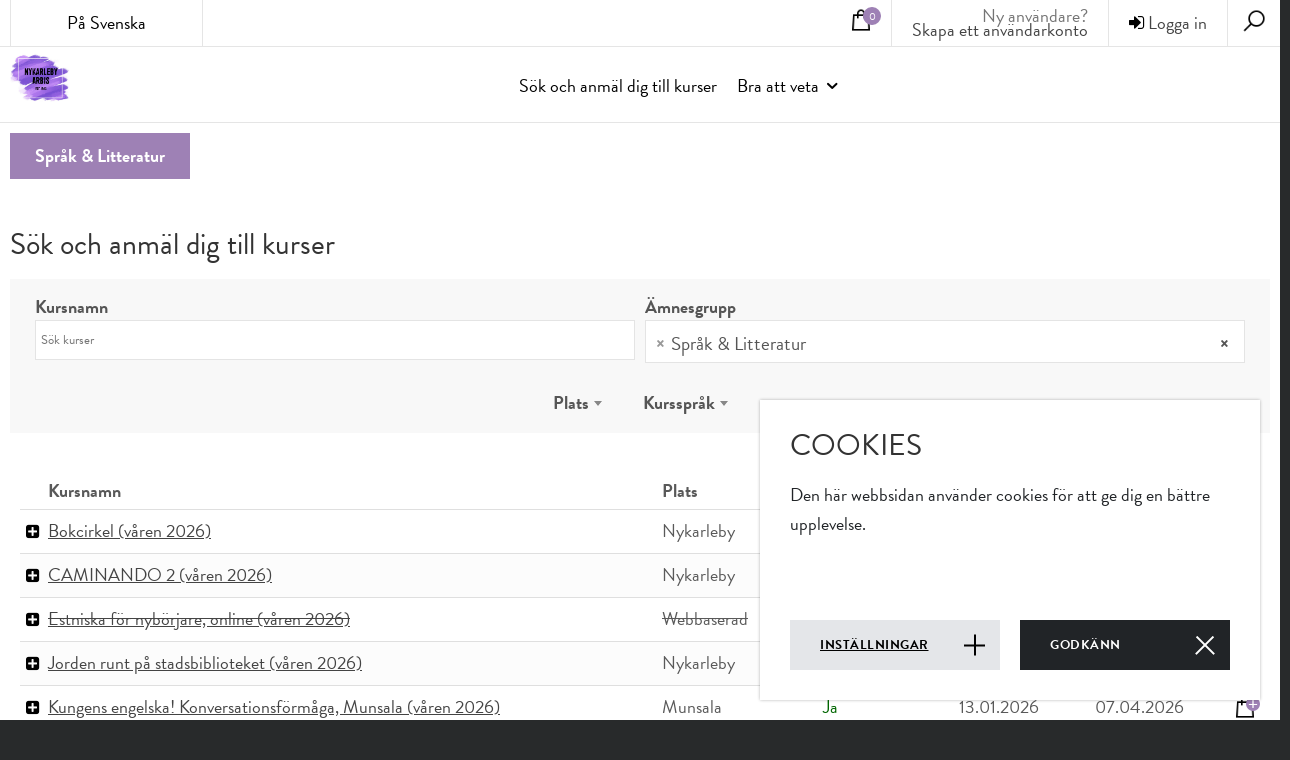

--- FILE ---
content_type: text/html; charset=utf-8
request_url: https://arbis.fi/kurser/sprak-och-litteratur
body_size: 6732
content:


<!DOCTYPE html>
<html lang="sv-SE" data-edit-lang="sv-SE">
	<head>
		<base href="https://arbis.fi/"><!--[if lte IE 6]></base><![endif]-->
		<title>Sök och anmäl dig till kurser &raquo; Nykarleby Arbis</title>
		<meta charset="utf-8">
		<meta name="viewport" content="width=device-width, initial-scale=1.0">
		<meta http-equiv="Content-Type" content="text/html; charset=utf-8">
		<meta name="generator" content="WebAdmin - http://www.creamarketing.com" />
<meta http-equiv="Content-type" content="text/html; charset=utf-8" />
<link rel="alternate" type="text/html" title="Courses" hreflang="en-US" href="https://arbis.fi/courses-2/" />
<link rel="alternate" type="text/html" title="Sök och anmäl dig till kurser" hreflang="sv-SE" href="https://arbis.fi/kurser/" />

		
		<meta property="og:type" content="website" />

	<meta property="og:site_name" content="Nykarleby Arbis" />


	<meta property="og:title" content="Sök och anmäl dig till kurser" />




	<meta property="og:url" content="https://arbis.fi/kurser/" />

		
        <link rel="icon" type="image/png" sizes="32x32" href="themes/ekurs2_coursebooking-frontend/img/favicon-32x32.png">
        <link rel="icon" type="image/png" sizes="16x16" href="themes/ekurs2_coursebooking-frontend/img/favicon-16x16.png">
		<link rel="shortcut icon" href="themes/ekurs2_coursebooking-frontend/img/favicon.ico" />
        <link rel="manifest" href="/manifest.json">
        <meta name="msapplication-TileColor" content="#ffffff">
        <meta name="msapplication-TileImage" content="/ms-icon-144x144.png">
        <meta name="theme-color" content="#ffffff">

		<!--[if lt IE 9]>
			<script src="//html5shiv.googlecode.com/svn/trunk/html5.js"></script>
		<![endif]-->
		
	<link rel="stylesheet" type="text/css" href="/modelmanagement/css/LoadMoreAjax.css?m=1546866390" />
<link rel="stylesheet" type="text/css" href="/coursebooking/thirdparty/select2-4.0.3/css/select2.min.css?m=1546866433" />
<link rel="stylesheet" type="text/css" href="/coursebooking-frontend/css/CoursesPage.css?m=1674634122" />
<link rel="stylesheet" type="text/css" href="/creawidgets/css/CreaWidget.css?m=1546866392" />
<link rel="stylesheet" type="text/css" href="/themes/ekurs2_coursebooking-frontend/css/layout.css?m=1620798819" />
<link rel="stylesheet" type="text/css" href="/themes/ekurs2_coursebooking-frontend/css/jquery.fancybox.min.css?m=1552980321" />
<link rel="stylesheet" type="text/css" href="/coursebooking-frontend/css/layout.css?m=1732696597" />
<link rel="stylesheet" type="text/css" href="/coursebooking-frontend/css/jquery-ui-1.8.6.custom.css?m=1675753051" />
<link rel="stylesheet" type="text/css" href="/coursebooking-frontend/css/typography.css?m=1668593393" />
<link rel="stylesheet" type="text/css" href="/coursebooking-frontend/css/form.css?m=1668593393" />
<link rel="stylesheet" type="text/css" href="/coursebooking-frontend/css/buttons.css?m=1571416457" />
<link rel="stylesheet" type="text/css" href="/coursebooking-frontend/css/overrides.css?m=1546866407" />
<link rel="stylesheet" type="text/css" href="/coursebooking-frontend/css/grid.css?m=1668593393" />
<link rel="stylesheet" type="text/css" href="/themes/ekurs2_coursebooking-frontend/css/frontend-theme.css?m=1552919031" />
<link rel="stylesheet" type="text/css" href="/creamarketing/css/frontend_toolbar.css?m=1546866391" />
<link rel="stylesheet" type="text/css" href="/coursebooking/css/CourseBookingSearchField.css?m=1567373928" />
<link rel="stylesheet" type="text/css" href="/fulltextsearch/css/FulltextSearchAjaxResultField.css?m=1546866399" />
<link rel="stylesheet" type="text/css" href="/cookie-consent/client/dist/styles/cookie-consent.css?m=1668155464" />
</head>
	
	<body class="CoursesPage  theme-color-body" lang="sv-SE" data-edit-lang="sv-SE">
		



 
		
		<header id="Header" class="theme-color-border-top">
			<div id="HeaderTop">
	<div class="gridle-container">
		<div class="gridle-row header-container">
			<div id="HeaderTranslations" class="gridle-gr-2 gridle-gr-2@tablet gridle-show@tablet gridle-hide@mobile">
				
	<div id="PageTranslations">
		<div class="translations title gridle-show@tablet gridle-hide@mobile">
			
				
			
				
						På Svenska
				
			
				
					
		</div>
		<div class="dropdown">
			<div class="content-box">
				<ul class="translations">
					
					<li class="translation en-US" data-locale="en-US">
						<a  href="/courses-2/sprak-och-litteratur" hreflang="en-US" title="Languages">In English</a>
					</li>
					
					<li class="translation fi-FI" data-locale="fi-FI">
						<a  href="/tervetuloa-uudenkaarlepyyn-arbikseen/" hreflang="fi-FI" title="Tervetuloa Uudenkaarlepyyn Arbikseen">Suomeksi</a>
					</li>
							
				</ul>
			</div>
		</div>
	</div>

			</div>	

			<div id="HeaderSearchDialog">
				<div class="close-search-dialog"><i class="fa fa-times fa-2x" aria-hidden="true"></i></div>
				
<form id="Form_SearchForm" action="/kurser/SearchForm" method="get" enctype="application/x-www-form-urlencoded" class="FrontendSearch">

	
	<p id="Form_SearchForm_error" class="message " style="display: none"></p>
	

	<fieldset>
		
		
			<div id="Form_SearchForm_Search_Holder" class="field text nolabel">
	
	<div class="middleColumn">
		<input type="search" name="Search" class="text nolabel" id="Form_SearchForm_Search" placeholder="Sök" />
	</div>
	
	
	
</div>

		
			<div id="AjaxSearchResults" data-url="/kurser/SearchForm/field/Results/Search">Inget hittades!</div>
		
		<div class="clear"><!-- --></div>
	</fieldset>

	
	<div class="Actions">
		
			<input type="submit" name="action_FulltextSearch" class="action nolabel" id="Form_SearchForm_action_FulltextSearch" />
		
	</div>
	

</form>


			</div>
			
			<div id="HeaderSearch">
				<i class="search-icon fa fa-search fa-2x"" aria-hidden="true"></i>
			</div>
			
			<div id="HeaderUserInfo" class="">
				<div class="mobile-user gridle-hide gridle-show@tablet gridle-gr-2@mobile gridle-show@mobile">
	<i class="fa fa-user"></i>
</div>

<div id="UserOptions" class="theme-color-border-top-tablet user-not-logged-in gridle-gr-6@mobile">
	
		<!--<span class="userinfo-text">Du är inte inloggad.</span>-->
		<div class="userinfo--not-logged-in"><a href="/logga-in/?loginmode=login" class="login"><i class="fa fa-sign-in"></i> Logga in</a></div>
		<div class="userinfo-text userinfo-createaccount gridle-hide gridle-show@tablet gridle-show@mobile">Ny användare?<br/><a href="/logga-in/?loginmode=register" rel="external">Skapa ett användarkonto</a></div>
	
</div>


<div class="userinfo-text userinfo-createaccount gridle-hide@tablet gridle-hide@mobile">Ny användare?<br/><a href="/logga-in/?loginmode=register" rel="external">Skapa ett användarkonto</a></div>

				<div id="HeaderCart" class="gridle-gr-2@mobile">
					  
						<div class="cart-content-container">
							<a class="cart-button">
	<i class="fa fa-shopping-cart fa-2x"></i>
	<span class="cart-content-courses-count theme-color">0</span>	
</a>
<input type="hidden" name="CartData" value="{&quot;coursecount&quot;:0,&quot;timeleft&quot;:0,&quot;timeout_warningtext&quot;:&quot;Du har nu endast [minutes] minuter p\u00e5 dig att bekr\u00e4fta dina obekr\u00e4ftade kursanm\u00e4lningar!&quot;,&quot;timeout_warningtitle&quot;:&quot;OBS!&quot;}"/>
						</div>
					
					<div class="cart-dropdown typography">
						<div class="content-box">
							<div class="cart-content">
								
									<div class="cart-items cart-empty">
    
        <div class="cart-course-item">Du har inga kurser i din köpkorg!</div>
    
</div>


								
							</div>
						</div>
					</div>
				</div>	
			</div>
			
			
		</div>
	</div>
</div>


<div id="HeaderContent">
	<div class="gridle-container">
		<div class="gridle-row">
			<div class="HeaderLogo gridle-gr-3 gridle-gr-4@tablet gridle-gr-10@mobile"><a href="/">
				
					<img src="/assets/Uploads/Arbis-Logo-23.jpg" alt="Arbis Logo 23" />
				
			</a>
			</div>
			<div class="Navigation gridle-gr-9 gridle-gr-8@tablet gridle-gr-2@mobile">
				<div class="navigation-container">
	<div class="scroll-left menu-icons"></div>
	
	<div class="scroll-wrapper">
		<div id="MobileMenu" class="menu-icon-menu"></div>
		<nav class="primary">
			<ul class="navigation" role="menubar">
				
					
						
							<li class='link'>
	<a href="/kurser/" title="Gå till sidan 'Sök och anmäl dig till kurser'" >Sök och anmäl dig till kurser</a>
    
        <span class="open-close menu-icons" onclick="jQuery(this).toggleClass('open').next().slideToggle('fast');"></span>
        <ul class="sub level0">
            
                <li class=''>
	<a href="/kurser/anpassade-kurser" title="Gå till sidan 'Anpassade kurser'" >Anpassade kurser</a>
    
    
</li>
            
                <li class=''>
	<a href="/kurser/data-och-teknik" title="Gå till sidan 'Data &amp; Teknik'" >Data &amp; Teknik</a>
    
    
</li>
            
                <li class=''>
	<a href="/kurser/gott-och-blandat" title="Gå till sidan 'Gott &amp; Blandat'" >Gott &amp; Blandat</a>
    
    
</li>
            
                <li class=''>
	<a href="/kurser/motion-och-halsa" title="Gå till sidan 'Motion &amp; Hälsa'" >Motion &amp; Hälsa</a>
    
    
</li>
            
                <li class=''>
	<a href="/kurser/konst-och-hantverk" title="Gå till sidan 'Konst &amp; Hantverk'" >Konst &amp; Hantverk</a>
    
    
</li>
            
                <li class=''>
	<a href="/kurser/historia-och-samhalle" title="Gå till sidan 'Historia &amp; Samhälle'" >Historia &amp; Samhälle</a>
    
    
</li>
            
                <li class=''>
	<a href="/kurser/mat-och-dryck" title="Gå till sidan 'Mat &amp; Dryck'" >Mat &amp; Dryck</a>
    
    
</li>
            
                <li class=''>
	<a href="/kurser/musik-och-sang" title="Gå till sidan 'Musik &amp; Sång'" >Musik &amp; Sång</a>
    
    
</li>
            
                <li class=''>
	<a href="/kurser/sprak-och-litteratur" title="Gå till sidan 'Språk &amp; Litteratur'" >Språk &amp; Litteratur</a>
    
    
</li>
            
                <li class=''>
	<a href="/kurser/forelasningar-och-evenemang" title="Gå till sidan 'Föreläsningar &amp; Evenemang'" >Föreläsningar &amp; Evenemang</a>
    
    
</li>
            
                <li class=''>
	<a href="/kurser/djur-natur-och-miljo" title="Gå till sidan 'Djur, Natur &amp; Miljö'" >Djur, Natur &amp; Miljö</a>
    
    
</li>
            
                <li class=''>
	<a href="/kurser/barn-och-unga" title="Gå till sidan 'Barn &amp; Unga'" >Barn &amp; Unga</a>
    
    
</li>
            
                <li class=''>
	<a href="/kurser/distanskurser" title="Gå till sidan 'Distanskurser'" >Distanskurser</a>
    
    
</li>
            
        </ul>
    
    
</li>
						
					
				
					
						<li data-linkingmode='29'>
	<a href="bra-att-veta"  title="Gå till sidan ''" class="menu-icons has-sub">Bra att veta</a>
	
		
			<span class="open-close menu-icons" onclick="jQuery(this).toggleClass('open').next().slideToggle('fast');"></span>
			<ul class="sub level0">
				
					<li data-linkingmode='58'>
	<a href="bra-att-veta/om-arbis"  title="Gå till sidan ''" >Om Arbis</a>
	
		
	
</li>
				
					<li data-linkingmode='195'>
	<a href="bra-att-veta/kontaktuppgifter"  title="Gå till sidan ''" >Kontaktuppgifter</a>
	
		
	
</li>
				
					<li data-linkingmode='222'>
	<a href="bra-att-veta/sociala-medier"  title="Gå till sidan 'Sociala medier'" >Sociala medier</a>
	
		
	
</li>
				
					<li data-linkingmode='34'>
	<a href="bra-att-veta/anmalan-och-anvandarkonto"  title="Gå till sidan ''" >Anmälan och annullering</a>
	
		
	
</li>
				
					<li data-linkingmode='36'>
	<a href="bra-att-veta/elevantal"  title="Gå till sidan ''" >Deltagarantal</a>
	
		
	
</li>
				
					<li data-linkingmode='46'>
	<a href="bra-att-veta/formanssedlar"  title="Gå till sidan ''" >Avgifter &amp; Betalning</a>
	
		
	
</li>
				
					<li data-linkingmode='49'>
	<a href="bra-att-veta/sms-och-epost"  title="Gå till sidan ''" >SMS och e-post</a>
	
		
	
</li>
				
					<li data-linkingmode='31'>
	<a href="bra-att-veta/ung-i-arbis"  title="Gå till sidan ''" class="menu-icons has-sub">Barn &amp; Unga</a>
	
		
			<span class="open-close menu-icons" onclick="jQuery(this).toggleClass('open').next().slideToggle('fast');"></span>
			<ul class="sub level1">
				
					<li data-linkingmode='40'>
	<a href="bra-att-veta/ung-i-arbis/nypage-2"  title="Gå till sidan ''" >Konstis</a>
	
		
	
</li>
				
			</ul>
		
	
</li>
				
					<li data-linkingmode='51'>
	<a href="bra-att-veta/lektioner-och-lov"  title="Gå till sidan ''" >Kursuppehåll</a>
	
		
	
</li>
				
					<li data-linkingmode='33'>
	<a href="bra-att-veta/kursutvardering"  title="Gå till sidan ''" >Utvärdering</a>
	
		
	
</li>
				
					<li data-linkingmode='30'>
	<a href="bra-att-veta/kursforslag"  title="Gå till sidan ''" >Kursförslag</a>
	
		
	
</li>
				
					<li data-linkingmode='55'>
	<a href="bra-att-veta/jobba-hos-oss"  title="Gå till sidan ''" >Jobba hos oss</a>
	
		
	
</li>
				
					<li data-linkingmode='50'>
	<a href="bra-att-veta/forsakringar"  title="Gå till sidan ''" >Försäkringar</a>
	
		
	
</li>
				
					<li data-linkingmode='217'>
	<a href="bra-att-veta/karta-over-skolomradet-i-centrum"  title="Gå till sidan 'Karta över skolområdet i centrum'" >Karta över skolområdet i centrum</a>
	
		
	
</li>
				
					<li data-linkingmode='201'>
	<a href="bra-att-veta/personuppgifter-och-registerhantering"  title="Gå till sidan ''" >Personuppgifter och registerhantering</a>
	
		
	
</li>
				
					<li data-linkingmode='225'>
	<a href="bra-att-veta/kaikukortet"  title="Gå till sidan 'Kaikukortet'" >Kaikukortet</a>
	
		
	
</li>
				
					<li data-linkingmode='226'>
	<a href="bra-att-veta/dataskydd-och-tillganglighet"  title="Gå till sidan ''" >Dataskyddspolicy</a>
	
		
	
</li>
				
					<li data-linkingmode='227'>
	<a href="bra-att-veta/jamstalldhet-och-likabehandling"  title="Gå till sidan ''" >Jämställdhets- och likabehandlingsplan</a>
	
		
	
</li>
				
					<li data-linkingmode='228'>
	<a href="bra-att-veta/tillganglighetsutlatande"  title="Gå till sidan 'Tillgänglighetsutlåtande'" >Tillgänglighetsutlåtande</a>
	
		
	
</li>
				
			</ul>
		
	
</li>
					
				
			</ul>
		</nav>
	</div>
	
	<div class="scroll-right menu-icons"></div>
</div>
			</div>
		</div>
		<div class="mobile-menu-container gridle-row gridle-hide gridle-show@tablet gridle-show@mobile">
			<ul class="mobile-menu level1 gridle-gr-12">
				
				<li class="translations">
					
						<div class="translation en-US" data-locale="en-US">
							<a class=" button" href="/courses-2/sprak-och-litteratur" hreflang="en-US" title="Languages">In English</a>
						</div>
					
						<div class="translation sv-SE" data-locale="sv-SE">
							<a class="current button" href="/kurser/sprak-och-litteratur" hreflang="sv-SE" title="Språk & Litteratur">På Svenska</a>
						</div>
					
						<div class="translation fi-FI" data-locale="fi-FI">
							<a class=" button" href="/tervetuloa-uudenkaarlepyyn-arbikseen/" hreflang="fi-FI" title="Tervetuloa Uudenkaarlepyyn Arbikseen">Suomeksi</a>
						</div>
						
				</li>
				
			</ul>
		</div>
		
	</div>
</div>

		</header>
		
		<div id="Layout" class="main  CoursesPage" role="main">
			<div class="content-overlay"></div>
			<div class="layout columns-1">
				
					<div class="gridle-container typography">
	
	
	
	

	
	<div class="gridle-row">
	 
		<div class="gridle-gr-12 gridle-gr-12@tablet-portrait gridle-gr-12@tablet-landscape gridle-gr-12@mobile">
	

						

<div id="Content" class="gridle-gr">
	
	
	
		
			
			
		
			<strong class="category-title theme-color">Språk &amp; Litteratur</strong>
			
		
		<h2>Sök och anmäl dig till kurser</h2>
	

	<div></div>

	<div class="gridle-row">
			
		<div class="gridle-gr-12 gridle-gr-12@mobile">
			<div id="detailedSearch">
				
<form id="Form_detailedSearchForm" action="/kurser/detailedSearchForm" method="post" enctype="application/x-www-form-urlencoded">

	
	<p id="Form_detailedSearchForm_error" class="message " style="display: none"></p>
	

	<fieldset>
		
		
			<div id="Form_detailedSearchForm_CourseName_Holder" class="field text primary-search-2">
	<label class="left" for="Form_detailedSearchForm_CourseName">Kursnamn</label>
	<div class="middleColumn">
		<input type="text" name="CourseName" class="text primary-search-2" id="Form_detailedSearchForm_CourseName" placeholder="Sök kurser" />
	</div>
	
	
	
</div>

		
			<div id="Form_detailedSearchForm_CourseSubject_Holder" class="field coursebookinglistbox primary-search-2 listbox">
	<label class="left" for="Form_detailedSearchForm_CourseSubject">Ämnesgrupp</label>
	<div class="middleColumn">
		<select name="CourseSubject[]" class="coursebookinglistbox primary-search-2 listbox" id="Form_detailedSearchForm_CourseSubject" multiple="multiple">

	<option value="33">Anpassade kurser</option>

	<option value="1">Barn &amp; Unga</option>

	<option value="36">Dans</option>

	<option value="27">Data &amp; Teknik</option>

	<option value="34">Djur, Natur &amp; Miljö</option>

	<option value="3">Föreläsningar &amp; Evenemang</option>

	<option value="28">Gott &amp; Blandat</option>

	<option value="23">Historia &amp; Samhälle</option>

	<option value="48">Hälsa</option>

	<option value="43">Konst &amp; Foto</option>

	<option value="9">Konst &amp; Hantverk</option>

	<option value="44">Konstskolan för barn &amp; unga</option>

	<option value="46">Kurser på nätet</option>

	<option value="35">Mat &amp; Dryck</option>

	<option value="29">Min resa</option>

	<option value="38">Motion &amp; Hälsa</option>

	<option value="6">Musik &amp; Sång</option>

	<option value="16" selected="selected">Språk &amp; Litteratur</option>

	<option value="5">Tillsammans</option>

	<option value="47">Yoga &amp; Qigong</option>

</select>
	</div>
	
	
	
</div>

		
			<div class="clear"></div>
		
			<div id="Form_detailedSearchForm_CourseLocation_Holder" class="field dropdown nolabel">
	
	<div class="middleColumn">
		<select name="CourseLocation" class="dropdown nolabel" id="Form_detailedSearchForm_CourseLocation" data-placeholder="Plats">

	<option value="" selected="selected">-- Inget valt --</option>

	<option value="Webbaserad">00000 Webbaserad</option>

	<option value="Ytterjeppo">00000 Ytterjeppo</option>

	<option value="Smedsby">65610 Smedsby</option>

	<option value="Jungsund">65730 Jungsund</option>

	<option value="Pensala">66840 Pensala</option>

	<option value="Jeppo">66850 Jeppo</option>

	<option value="Nykarleby">66900 Nykarleby</option>

	<option value="Socklot">66910 Socklot</option>

	<option value="Munsala">66950 Munsala</option>

	<option value="Hirvlax">66970 Hirvlax</option>

	<option value="Monå">66980 Monå</option>

	<option value="Kronoby">68500 Kronoby</option>

	<option value="Lepplax">68530 Lepplax</option>

	<option value="Öja">68550 Öja</option>

	<option value="Larsmo">68560 Larsmo</option>

	<option value="Jakobstad">68620 Jakobstad</option>

	<option value="Pedersöre">68690 Pedersöre</option>

	<option value="Terjärv">68700 Terjärv</option>

	<option value="Småbönders">68750 Småbönders</option>

	<option value="Ytteresse">68810 Ytteresse</option>

	<option value="Bennäs">68910 Bennäs</option>

	<option value="Purmo">68970 Purmo</option>

	<option value="Perho">69980 Perho</option>

	<option value="Lieksa">83960 Lieksa</option>

	<option value="Kalajoki">85100 Kalajoki</option>

	<option value="Rokua">91670 Rokua</option>

</select>
	</div>
	
	
	
</div>

		
			<div id="Form_detailedSearchForm_CourseLanguage_Holder" class="field dropdown nolabel">
	
	<div class="middleColumn">
		<select name="CourseLanguage" class="dropdown nolabel" id="Form_detailedSearchForm_CourseLanguage" data-placeholder="Kursspråk" data-minimum-results-for-search="-1">

	<option value="" selected="selected">-- Inget valt --</option>

	<option value="3">Engelska</option>

	<option value="2">Finska</option>

	<option value="1">Svenska</option>

</select>
	</div>
	
	
	
</div>

		
			<div class="show-more-filters"><span>Visa sökkriterier</span><i class="fa fa-caret-down" aria-hidden="true"></i></div>
		
			<div class="show-less-filters"><span>Dölj sökkriterier</span><i class="fa fa-caret-up" aria-hidden="true"></i></div>
		
			<input type="hidden" name="SecurityID" value="3f97da7d11f181b32305f5df1fb95f255871b321" class="hidden" id="Form_detailedSearchForm_SecurityID" />
		
		<div class="clear"><!-- --></div>
	</fieldset>

	
	<div class="Actions">
		
			<input type="submit" name="action_performDetailedSearch" value="Sök kurser" class="action" id="Form_detailedSearchForm_action_performDetailedSearch" />
		
	</div>
	

</form>


			</div>
			
			<div class="icon-descriptions gridle-hide gridle-show@mobile">
				<ul>
					<li><i class="fa fa-cart-plus icon-add-to-cart"></i> <span> Välj denna kurs</span><div class="clear"></div></li>                    
					<li><i class="fa fa-cart-plus icon-add-to-cart-disabled"></i><span> Anmälan till kursen har inte ännu öppnats</span><div class="clear"></div></li>
					<li><i class="fa fa-magic icon-quicksignup"></i><span> Gör snabbanmälning till denna kurs</span><div class="clear"></div></li>
				</ul>
			</div>
		</div>
	</div>

	<div id="CourseSearchResults" class="gridle-row">
		
			
	
		<div class="gridle-gr-12">
			<div class="courseListTableWrapper" data-fetch-modal-link="/kurser/fetchSignupModal">
			<table id="resultsTable" class="courseListTable" data-href="/kurser/showResults">
		        <thead>
				<tr>
		            <th width="1%">&nbsp;</th>
					
					
						<th width="" class="courseListTable-coursename">
							Kursnamn
						</th>
					
						<th width="8%" class="courseListTable-availabilityicon">
							
						</th>
					
						<th width="13%" class="courseListTable-courselocation">
							Plats
						</th>
					
						<th width="11%" class="courseListTable-coursefreespots">
							Lediga platser
						</th>
					
						<th width="11%" class="courseListTable-coursestart">
							Börjar
						</th>
					
						<th width="11%" class="courseListTable-courseend">
							Slutar
						</th>
					
		            
		            <th width="1%" class="courseListTable-courseactions">&nbsp;</th>
				</tr>
		        </thead>
		        
		        <tbody>
					
    <tr class="course odd " data-course-id="5498" data-course-parent-id="0" data-course-quickadd="1">
        <td><i class="fa fa-plus-square show-more-button expand"></i></td>
        
        
            <td class="courseListTable-coursename">
                <a class='course-name' href="/kurser/visa/5498-120101-bokcirkel-varen-2026">Bokcirkel (våren 2026)</a>
            </td>
        
            <td class="courseListTable-availabilityicon">
                
            </td>
        
            <td class="courseListTable-courselocation">
                Nykarleby
            </td>
        
            <td class="courseListTable-coursefreespots">
                <span style="color: #006600;">Ja</span>
            </td>
        
            <td class="courseListTable-coursestart">
                12.01.2026
            </td>
        
            <td class="courseListTable-courseend">
                13.04.2026
            </td>
        

        
            
                
                    
                        <td class="courseListTable-courseactions" style="white-space: nowrap;">
                            <span class="icon-add-to-cart" >
                                <i class="fa fa-cart-plus"></i>
                            </span>
                        </td>
                    
                
            
        
    </tr>

    <tr class="course-responsive odd  gridle-hide">
        <td colspan="1">&nbsp;</td>
        <td class="courseListTable-courseresponsive" colspan="6" style="padding-left: 0px; padding-right: 0px"></td>
    </tr>
    
    <tr class="desc odd" data-course-id="5498" data-course-parent-id="0" data-course-quickadd="1" style="display: none">
        <td colspan="1">&nbsp;</td>
        <td class="courseListTable-coursedetails" data-fetch-details="/kurser/getCourseDetails" colspan="6" style="padding-left: 0px; padding-right: 0px"></td>
    </tr>

    <tr class="course even " data-course-id="5619" data-course-parent-id="0" data-course-quickadd="1">
        <td><i class="fa fa-plus-square show-more-button expand"></i></td>
        
        
            <td class="courseListTable-coursename">
                <a class='course-name' href="/kurser/visa/5619-120104-caminando-2-varen-2026">CAMINANDO 2 (våren 2026)</a>
            </td>
        
            <td class="courseListTable-availabilityicon">
                
            </td>
        
            <td class="courseListTable-courselocation">
                Nykarleby
            </td>
        
            <td class="courseListTable-coursefreespots">
                <span style="color: #006600;">Ja</span>
            </td>
        
            <td class="courseListTable-coursestart">
                15.01.2026
            </td>
        
            <td class="courseListTable-courseend">
                09.04.2026
            </td>
        

        
            
                
                    
                        <td class="courseListTable-courseactions" style="white-space: nowrap;">
                            <span class="icon-add-to-cart" >
                                <i class="fa fa-cart-plus"></i>
                            </span>
                        </td>
                    
                
            
        
    </tr>

    <tr class="course-responsive even  gridle-hide">
        <td colspan="1">&nbsp;</td>
        <td class="courseListTable-courseresponsive" colspan="6" style="padding-left: 0px; padding-right: 0px"></td>
    </tr>
    
    <tr class="desc even" data-course-id="5619" data-course-parent-id="0" data-course-quickadd="1" style="display: none">
        <td colspan="1">&nbsp;</td>
        <td class="courseListTable-coursedetails" data-fetch-details="/kurser/getCourseDetails" colspan="6" style="padding-left: 0px; padding-right: 0px"></td>
    </tr>

    <tr class="course odd cancelled" data-course-id="5817" data-course-parent-id="0" data-course-quickadd="1">
        <td><i class="fa fa-plus-square show-more-button expand"></i></td>
        
        
            <td class="courseListTable-coursename">
                <a class='course-name' href="/kurser/visa/5817-120108-estniska-for-nyborjare-online-varen-2026">Estniska för nybörjare, online (våren 2026)</a>
            </td>
        
            <td class="courseListTable-availabilityicon">
                
            </td>
        
            <td class="courseListTable-courselocation">
                Webbaserad
            </td>
        
            <td class="courseListTable-coursefreespots">
                <span style="color: #006600;">Ja</span>
            </td>
        
            <td class="courseListTable-coursestart">
                13.01.2026
            </td>
        
            <td class="courseListTable-courseend">
                07.04.2026
            </td>
        

        
            
                
                    
                        <td class="courseListTable-courseactions"><span class="icon-add-to-cart-disabled"><i class="fa fa-cart-plus"></i></span></td>
                    
                
            
        
    </tr>

    <tr class="course-responsive odd cancelled gridle-hide">
        <td colspan="1">&nbsp;</td>
        <td class="courseListTable-courseresponsive" colspan="6" style="padding-left: 0px; padding-right: 0px"></td>
    </tr>
    
    <tr class="desc odd" data-course-id="5817" data-course-parent-id="0" data-course-quickadd="1" style="display: none">
        <td colspan="1">&nbsp;</td>
        <td class="courseListTable-coursedetails" data-fetch-details="/kurser/getCourseDetails" colspan="6" style="padding-left: 0px; padding-right: 0px"></td>
    </tr>

    <tr class="course even " data-course-id="5872" data-course-parent-id="0" data-course-quickadd="0">
        <td><i class="fa fa-plus-square show-more-button expand"></i></td>
        
        
            <td class="courseListTable-coursename">
                <a class='course-name' href="/kurser/visa/5872-120110-jorden-runt-pa-stadsbiblioteket-varen-2026">Jorden runt på stadsbiblioteket (våren 2026)</a>
            </td>
        
            <td class="courseListTable-availabilityicon">
                
            </td>
        
            <td class="courseListTable-courselocation">
                Nykarleby
            </td>
        
            <td class="courseListTable-coursefreespots">
                <span style="color: #006600;">Ja</span>
            </td>
        
            <td class="courseListTable-coursestart">
                17.04.2026
            </td>
        
            <td class="courseListTable-courseend">
                17.04.2026
            </td>
        

        
            
                
                    
                        <td class="courseListTable-courseactions" style="white-space: nowrap;">
                            <span class="icon-add-to-cart" >
                                <i class="fa fa-cart-plus"></i>
                            </span>
                        </td>
                    
                
            
        
    </tr>

    <tr class="course-responsive even  gridle-hide">
        <td colspan="1">&nbsp;</td>
        <td class="courseListTable-courseresponsive" colspan="6" style="padding-left: 0px; padding-right: 0px"></td>
    </tr>
    
    <tr class="desc even" data-course-id="5872" data-course-parent-id="0" data-course-quickadd="0" style="display: none">
        <td colspan="1">&nbsp;</td>
        <td class="courseListTable-coursedetails" data-fetch-details="/kurser/getCourseDetails" colspan="6" style="padding-left: 0px; padding-right: 0px"></td>
    </tr>

    <tr class="course odd " data-course-id="5687" data-course-parent-id="0" data-course-quickadd="1">
        <td><i class="fa fa-plus-square show-more-button expand"></i></td>
        
        
            <td class="courseListTable-coursename">
                <a class='course-name' href="/kurser/visa/5687-120106-kungens-engelska-konversationsformaga-munsala-varen-2026">Kungens engelska! Konversationsförmåga, Munsala (våren 2026)</a>
            </td>
        
            <td class="courseListTable-availabilityicon">
                
            </td>
        
            <td class="courseListTable-courselocation">
                Munsala
            </td>
        
            <td class="courseListTable-coursefreespots">
                <span style="color: #006600;">Ja</span>
            </td>
        
            <td class="courseListTable-coursestart">
                13.01.2026
            </td>
        
            <td class="courseListTable-courseend">
                07.04.2026
            </td>
        

        
            
                
                    
                        <td class="courseListTable-courseactions" style="white-space: nowrap;">
                            <span class="icon-add-to-cart" >
                                <i class="fa fa-cart-plus"></i>
                            </span>
                        </td>
                    
                
            
        
    </tr>

    <tr class="course-responsive odd  gridle-hide">
        <td colspan="1">&nbsp;</td>
        <td class="courseListTable-courseresponsive" colspan="6" style="padding-left: 0px; padding-right: 0px"></td>
    </tr>
    
    <tr class="desc odd" data-course-id="5687" data-course-parent-id="0" data-course-quickadd="1" style="display: none">
        <td colspan="1">&nbsp;</td>
        <td class="courseListTable-coursedetails" data-fetch-details="/kurser/getCourseDetails" colspan="6" style="padding-left: 0px; padding-right: 0px"></td>
    </tr>

    <tr class="course even " data-course-id="5686" data-course-parent-id="0" data-course-quickadd="1">
        <td><i class="fa fa-plus-square show-more-button expand"></i></td>
        
        
            <td class="courseListTable-coursename">
                <a class='course-name' href="/kurser/visa/5686-120105-kungens-engelska-konversationsformaga-centrum-varen-2026">Kungens engelska! Konversationsförmåga, centrum (våren 2026)</a>
            </td>
        
            <td class="courseListTable-availabilityicon">
                
            </td>
        
            <td class="courseListTable-courselocation">
                Nykarleby
            </td>
        
            <td class="courseListTable-coursefreespots">
                <span style="color: #006600;">Ja</span>
            </td>
        
            <td class="courseListTable-coursestart">
                14.01.2026
            </td>
        
            <td class="courseListTable-courseend">
                08.04.2026
            </td>
        

        
            
                
                    
                        <td class="courseListTable-courseactions" style="white-space: nowrap;">
                            <span class="icon-add-to-cart" >
                                <i class="fa fa-cart-plus"></i>
                            </span>
                        </td>
                    
                
            
        
    </tr>

    <tr class="course-responsive even  gridle-hide">
        <td colspan="1">&nbsp;</td>
        <td class="courseListTable-courseresponsive" colspan="6" style="padding-left: 0px; padding-right: 0px"></td>
    </tr>
    
    <tr class="desc even" data-course-id="5686" data-course-parent-id="0" data-course-quickadd="1" style="display: none">
        <td colspan="1">&nbsp;</td>
        <td class="courseListTable-coursedetails" data-fetch-details="/kurser/getCourseDetails" colspan="6" style="padding-left: 0px; padding-right: 0px"></td>
    </tr>

    <tr class="course odd " data-course-id="5621" data-course-parent-id="0" data-course-quickadd="1">
        <td><i class="fa fa-plus-square show-more-button expand"></i></td>
        
        
            <td class="courseListTable-coursename">
                <a class='course-name' href="/kurser/visa/5621-120102-turistspanska-caminando-1-varen-2026">Turistspanska - CAMINANDO 1 (våren 2026)</a>
            </td>
        
            <td class="courseListTable-availabilityicon">
                
            </td>
        
            <td class="courseListTable-courselocation">
                Nykarleby
            </td>
        
            <td class="courseListTable-coursefreespots">
                <span style="color: #006600;">Ja</span>
            </td>
        
            <td class="courseListTable-coursestart">
                17.01.2026
            </td>
        
            <td class="courseListTable-courseend">
                11.04.2026
            </td>
        

        
            
                
                    
                        <td class="courseListTable-courseactions" style="white-space: nowrap;">
                            <span class="icon-add-to-cart" >
                                <i class="fa fa-cart-plus"></i>
                            </span>
                        </td>
                    
                
            
        
    </tr>

    <tr class="course-responsive odd  gridle-hide">
        <td colspan="1">&nbsp;</td>
        <td class="courseListTable-courseresponsive" colspan="6" style="padding-left: 0px; padding-right: 0px"></td>
    </tr>
    
    <tr class="desc odd" data-course-id="5621" data-course-parent-id="0" data-course-quickadd="1" style="display: none">
        <td colspan="1">&nbsp;</td>
        <td class="courseListTable-coursedetails" data-fetch-details="/kurser/getCourseDetails" colspan="6" style="padding-left: 0px; padding-right: 0px"></td>
    </tr>

    <tr class="course even " data-course-id="5723" data-course-parent-id="0" data-course-quickadd="1">
        <td><i class="fa fa-plus-square show-more-button expand"></i></td>
        
        
            <td class="courseListTable-coursename">
                <a class='course-name' href="/kurser/visa/5723-120107-vardagssvenska-for-nyborjare-swedish-for-beginners-varen-2026">Vardagssvenska för nybörjare - Swedish for beginners (våren 2026)</a>
            </td>
        
            <td class="courseListTable-availabilityicon">
                
            </td>
        
            <td class="courseListTable-courselocation">
                Nykarleby
            </td>
        
            <td class="courseListTable-coursefreespots">
                <span style="color: #006600;">Ja</span>
            </td>
        
            <td class="courseListTable-coursestart">
                14.01.2026
            </td>
        
            <td class="courseListTable-courseend">
                25.03.2026
            </td>
        

        
            
                
                    
                        <td class="courseListTable-courseactions" style="white-space: nowrap;">
                            <span class="icon-add-to-cart" >
                                <i class="fa fa-cart-plus"></i>
                            </span>
                        </td>
                    
                
            
        
    </tr>

    <tr class="course-responsive even  gridle-hide">
        <td colspan="1">&nbsp;</td>
        <td class="courseListTable-courseresponsive" colspan="6" style="padding-left: 0px; padding-right: 0px"></td>
    </tr>
    
    <tr class="desc even" data-course-id="5723" data-course-parent-id="0" data-course-quickadd="1" style="display: none">
        <td colspan="1">&nbsp;</td>
        <td class="courseListTable-coursedetails" data-fetch-details="/kurser/getCourseDetails" colspan="6" style="padding-left: 0px; padding-right: 0px"></td>
    </tr>

    <tr class="course odd " data-course-id="5870" data-course-parent-id="0" data-course-quickadd="1">
        <td><i class="fa fa-plus-square show-more-button expand"></i></td>
        
        
            <td class="courseListTable-coursename">
                <a class='course-name' href="/kurser/visa/5870-120109-italiano-adesso-si-1-varen-2026">Italiano - Adesso sì 1 (våren 2026)</a>
            </td>
        
            <td class="courseListTable-availabilityicon">
                
            </td>
        
            <td class="courseListTable-courselocation">
                Nykarleby
            </td>
        
            <td class="courseListTable-coursefreespots">
                <span style="color: #006600;">Ja</span>
            </td>
        
            <td class="courseListTable-coursestart">
                24.01.2026
            </td>
        
            <td class="courseListTable-courseend">
                21.03.2026
            </td>
        

        
            
                
                    
                        <td class="courseListTable-courseactions" style="white-space: nowrap;">
                            <span class="icon-add-to-cart" >
                                <i class="fa fa-cart-plus"></i>
                            </span>
                        </td>
                    
                
            
        
    </tr>

    <tr class="course-responsive odd  gridle-hide">
        <td colspan="1">&nbsp;</td>
        <td class="courseListTable-courseresponsive" colspan="6" style="padding-left: 0px; padding-right: 0px"></td>
    </tr>
    
    <tr class="desc odd" data-course-id="5870" data-course-parent-id="0" data-course-quickadd="1" style="display: none">
        <td colspan="1">&nbsp;</td>
        <td class="courseListTable-coursedetails" data-fetch-details="/kurser/getCourseDetails" colspan="6" style="padding-left: 0px; padding-right: 0px"></td>
    </tr>
		
		        </tbody>
		        <tfoot>
					

						
							<tr class="pagination">
								<td colspan="8" style="padding: 0; height: 0">&nbsp;</td>
							</tr>
						

					
		        </tfoot>
					
			</table>
			</div>
			
		</div>
	

		
	</div>
</div>
</div>

							</div>
	</div>
</div>
				
			</div>
		</div>
		
		<div id="Footer">
			<div class="footer-content-bottom typography" role="contentinfo">
	<div class="gridle-container">
		<div class="gridle-row">
			<div class="gridle-gr-9"><div class="columns four">
<div class="column">
<p><span class="selectedcontent"></span><strong>NYKARLEBY ARBIS</strong></p>
<p>Topeliusesplanaden 7<br>66900 Nykarleby</p>
<p><strong>E-post: <a href="mailto:arbis@nykarleby.fi">arbis@nykarleby.fi</a></strong><br>Tel: 050-4774042                            </p>
</div>
<div class="column">
<p> </p>
<p><strong>Bettina Mannström-Sand</strong><br>Rektor    </p>
<p>Skicka e-post till <a href="mailto:bettina.mannstrom-sand@nykarleby.fi">Bettina</a><br>Tel: 050-4711060</p>
</div>
<div class="column">
<p> </p>
<p><strong>Maria Nyman</strong><br>Kurssekreterare  </p>
<p>Skicka e-post till <a href="mailto:maria.nyman@nykarleby.fi">Maria</a><br>Tel: 050-4774042   </p>
</div>
<div class="column">
<p> </p>
<p><br> </p>
<p><a href="mailto:camilla.nord@nykarleby.fi"></a><br>  </p>
</div>
</div></div>
		</div>
	</div>
</div>
		</div>
		
		
			
	<div id="CookieConsent" class="cookie-consent typography">
		<div class="inner"> 
			<div id="CookieConsentContent">
                <h2>Cookies</h2>
				Den här webbsidan använder cookies för att ge dig en bättre upplevelse.
			</div>
            <div class="CookieConsentActions">
                
                    <a href="/cookie-consent/"> Inställningar </a>
                
                
                <button class="consent-button accept" id="CookieAcceptBtn" data-url="/kurser/ApproveCookieConsent?accept=1">
                    Godkänn
                </button>
            </div>
		</div>
	</div>
	

		
	
	<script type="text/javascript" src="/framework/thirdparty/jquery/jquery.js?m=1546866371"></script><script type="text/javascript" src="/creamarketing/javascript/Common.js?m=1546866391"></script><script type="text/javascript" src="/modelmanagement/javascript/LoadMoreAjax.js?m=1546866390"></script><script type="text/javascript" src="/coursebooking/thirdparty/select2-4.0.3/js/select2.min.js?m=1610977670"></script><script type="text/javascript" src="/coursebooking-frontend/javascript/CourseSearchPage.js?m=1705301692"></script><script type="text/javascript" src="https://maps.google.com/maps/api/js?language=sv"></script><script type="text/javascript" src="/themes/ekurs2/javascript/modernizr.js?m=1546866419"></script><script type="text/javascript" src="/themes/ekurs2_coursebooking-frontend/javascript/CoursePage.js?m=1552917539"></script><script type="text/javascript" src="/themes/ekurs2_coursebooking-frontend/javascript/jquery.fancybox.min.js?m=1552917539"></script><script type="text/javascript" src="/coursebooking-frontend/javascript/theme.js?m=1660545768"></script><script type="text/javascript" src="/coursebooking-frontend/javascript/CourseCart.js?m=1695638710"></script><script type="text/javascript" src="/coursebooking-frontend/thirdparty/jquery.effects.carttransfer.js?m=1546866407"></script><script type="text/javascript" src="/coursebooking/javascript/framework/jquery.form.js?m=1726469519"></script><script type="text/javascript" src="/framework/thirdparty/jquery-entwine/dist/jquery.entwine-dist.js?m=1546866371"></script><script type="text/javascript" src="/framework/thirdparty/jquery-cookie/jquery.cookie.js?m=1546866371"></script><script type="text/javascript" src="/framework/thirdparty/jquery-ui/jquery-ui.js?m=1546866371"></script><script type="text/javascript" src="/framework/javascript/i18n.js?m=1546866370"></script><script type="text/javascript" src="/creamarketing/javascript/FrontendEditing_common.js?m=1604312765"></script><script type="text/javascript" src="/fulltextsearch/javascript/FulltextSearchAjaxResultField.js?m=1546866399"></script><script type="text/javascript" src="/cookie-consent/client/dist/js/cookie-consent.js?m=1668155464"></script><script type="text/javascript">//<![CDATA[
CourseCart.init("https://arbis.fi/cart/", "sv_SE");

//]]></script></body>
</html>


--- FILE ---
content_type: text/css
request_url: https://arbis.fi/coursebooking-frontend/css/CoursesPage.css?m=1674634122
body_size: 836
content:
#CoursePage .course-info-extra-hidden{visibility:hidden}#CoursePage .course-info-extra-hidden #signup-modal{width:500px;position:absolute;left:-10000px;top:-10000px}body.CoursesPage .CoverImage{height:295px;background-size:cover;background-position:center center;position:absolute;top:0;width:1400px}@media (max-width: 1400px){body.CoursesPage .CoverImage{left:0;width:100%}}body.CoursesPage .category-title{display:inline-block;margin-bottom:50px;padding:15px 25px;background:#000;color:white;position:relative}@media (max-width: 767px){body.CoursesPage .category-title{padding:10px;margin-left:-5px;margin-top:10px}}@media (max-width: 768px){.ui-dialog{width:calc(100% - 2%) !important;left:1% !important}}.ui-dialog form{padding:8px !important;margin:0;font-size:19px;line-height:26px}.ui-dialog form.is-checkbox-only input{display:none !important}#detailedSearch>form.mobile-expanded .show-more-filters{display:none}#detailedSearch>form.mobile-expanded .show-less-filters{display:inline-block}@media (max-width: 767px){#detailedSearch>form.mobile-expanded fieldset .field.dropdown{display:block}}#detailedSearch .show-more-filters,#detailedSearch .show-less-filters{display:inline-block;width:100%;font-weight:bold;text-align:center;padding:8px 0 3px 0}@media (min-width: 768px){#detailedSearch .show-more-filters,#detailedSearch .show-less-filters{display:none !important}}#detailedSearch .show-more-filters:hover,#detailedSearch .show-less-filters:hover{cursor:pointer}#detailedSearch .show-more-filters span,#detailedSearch .show-less-filters span{padding-right:4px}#detailedSearch .show-less-filters{display:none}#detailedSearch .Actions{display:none}#detailedSearch fieldset{text-align:center}@media (max-width: 768px){#detailedSearch fieldset{text-align:left}}#detailedSearch fieldset label{text-align:left}#detailedSearch fieldset .field.dropdown{display:inline-block;padding:0 10px;margin:0}#detailedSearch fieldset .field.dropdown>label{display:inline-block}@media (max-width: 767px){#detailedSearch fieldset .field.dropdown{display:none}}#detailedSearch fieldset .field.dropdown .middleColumn{display:inline-block;margin-bottom:-5px}@media (max-width: 768px){#detailedSearch fieldset .field.dropdown .middleColumn{width:100%}}#detailedSearch fieldset .field.dropdown .middleColumn .select2-container{width:auto !important;border:1px solid transparent}@media (max-width: 768px){#detailedSearch fieldset .field.dropdown .middleColumn .select2-container{border:1px solid #e4e4e4;background:white;width:100% !important}}#detailedSearch fieldset .field.dropdown .middleColumn .select2-container.select2-container--open{box-shadow:0 -1px 4px rgba(0,0,0,0.05);border:1px solid #dedede;background:white;z-index:999999;position:relative;border-bottom:0}#detailedSearch fieldset .field.dropdown .middleColumn .select2-container .select2-selection{border:0;background:0}#detailedSearch fieldset .field.dropdown .middleColumn .select2-container .select2-selection:active,#detailedSearch fieldset .field.dropdown .middleColumn .select2-container .select2-selection:focus{outline:0;border:0}#detailedSearch fieldset .field.dropdown .middleColumn .select2-container .select2-selection .select2-selection__clear{float:left;padding:0 5px 0 0;font-weight:normal;color:#2f2f2f}#detailedSearch fieldset .field.dropdown .middleColumn .select2-container .select2-selection .select2-selection__arrow{height:25px}#detailedSearch fieldset .field.dropdown .middleColumn .select2-container .select2-selection .select2-selection__arrow b{border-width:5px 4px 0 4px;border-color:#888 transparent transparent transparent}#detailedSearch fieldset .field.dropdown .middleColumn .select2-container .select2-selection__rendered{font-weight:bold;color:#555}#detailedSearch fieldset .field.dropdown .middleColumn .select2-container .select2-selection__placeholder{font-weight:bold;color:#555}.detailedSearch-dropdown .select2-dropdown{min-width:250px;padding:0 0 0px 0;box-shadow:0 0px 4px rgba(0,0,0,0.1);border:1px solid #dedede;margin-top:-1px}.detailedSearch-dropdown .select2-dropdown .select2-results{padding:5px 0 5px 0}.detailedSearch-dropdown .select2-dropdown .select2-results ul{list-style-type:none;padding:0}.detailedSearch-dropdown .select2-dropdown .select2-results .select2-results__option{color:#000;text-align:left;padding:7px 15px}.detailedSearch-dropdown .select2-dropdown .select2-results .select2-results__option[aria-selected="true"]{background:#f1f1f1}.detailedSearch-dropdown .select2-dropdown .select2-results .select2-results__option.select2-results__option--highlighted{background:#f1f1f1}#CourseSearchResults{min-height:350px}#Form_detailedSearchForm_CourseSubject_Holder .select2-selection,#Form_detailedSearchForm_CourseMainClass_Holder .select2-selection,#Form_detailedSearchForm_CoursesPageCategory_Holder .select2-selection{border:1px solid #e4e4e4;border-radius:0;max-height:85px;overflow-y:scroll}#Form_detailedSearchForm_CourseSubject_Holder .select2-selection--multiple,#Form_detailedSearchForm_CourseMainClass_Holder .select2-selection--multiple,#Form_detailedSearchForm_CoursesPageCategory_Holder .select2-selection--multiple{min-height:30px}#Form_detailedSearchForm_CourseSubject_Holder .select2-selection--multiple .select2-selection__choice,#Form_detailedSearchForm_CourseMainClass_Holder .select2-selection--multiple .select2-selection__choice,#Form_detailedSearchForm_CoursesPageCategory_Holder .select2-selection--multiple .select2-selection__choice{background:#fff;border:0px solid #fff}#Form_detailedSearchForm_CourseSubject_Holder .select2-selection--multiple .select2-selection__choice .select2-selection__choice__remove,#Form_detailedSearchForm_CourseMainClass_Holder .select2-selection--multiple .select2-selection__choice .select2-selection__choice__remove,#Form_detailedSearchForm_CoursesPageCategory_Holder .select2-selection--multiple .select2-selection__choice .select2-selection__choice__remove{margin-right:6px}.primary-search-1{width:100%;display:inline-block;float:left;padding:0 5px 0 5px}.primary-search-1 .middleColumn{box-sizing:border-box}.primary-search-1 .middleColumn .select2-container{width:100% !important}@media (max-width: 1024px){.primary-search-1 .middleColumn .select2-container .select2-selection{height:auto !important}}.primary-search-2{width:50%;display:inline-block;float:left;padding:0 5px 0 5px}.primary-search-2 .middleColumn{box-sizing:border-box}.primary-search-2 .middleColumn .select2-container{width:100% !important}@media (max-width: 1024px){.primary-search-2 .middleColumn .select2-container .select2-selection{height:auto !important}}.primary-search-3{width:33%;display:inline-block;float:left;padding:0 5px 0 5px}@media (max-width: 1024px){.primary-search-3{width:100%}}.primary-search-3 .middleColumn{box-sizing:border-box}.primary-search-3 .middleColumn .select2-container{width:100% !important}@media (max-width: 1024px){.primary-search-3 .middleColumn .select2-container .select2-selection{height:auto !important}}.total-results-found{float:right}@media (max-width: 802px){body.CoursesPage #CoursePage .course-page-availabilityicons{width:100%;text-align:center}body.CoursesPage #CoursePage .course-page-availabilityicons img{display:inline-block}}.ui-dialog.ekurs-simple-text-dialog{background:#FFF !important}.ui-dialog.ekurs-simple-text-dialog .ui-widget-header{display:none}.ui-dialog.ekurs-simple-text-dialog .ui-dialog-content{margin-top:8px;text-align:center;padding-top:80px;font-size:20px;line-height:30px}@media (max-width: 700px){.ui-dialog.ekurs-simple-text-dialog .ui-dialog-content{padding-top:40px}}@media (max-width: 500px){.ui-dialog.ekurs-simple-text-dialog .ui-dialog-content{padding-top:20px}}.ui-dialog.ekurs-simple-text-dialog .ui-dialog-buttonpane{border:unset}.ui-dialog.ekurs-simple-text-dialog .ui-dialog-buttonpane .ui-dialog-buttonset{float:unset !important;padding:.3em .4em .5em .4em}.ui-dialog.ekurs-simple-text-dialog .ui-dialog-buttonpane .ui-dialog-buttonset button{width:100%;border:unset;background:unset;color:#2c2c2c;margin-bottom:unset;font-size:18px;font-weight:bold;transition:.2s}.ui-dialog.ekurs-simple-text-dialog .ui-dialog-buttonpane .ui-dialog-buttonset button:hover{background:rgba(0,0,0,0.1);transition:.2s}.distributed-signup-button.big:hover img{transition:all .3s;filter:invert(0)}.distributed-signup-button.big img{filter:invert(1);transition:all .3s;width:35px;vertical-align:middle;padding-bottom:5px}.distributed-signup-button.small img{width:35px;vertical-align:middle;padding-bottom:5px}.distributed-signup-button .modal{display:none}


--- FILE ---
content_type: text/css
request_url: https://arbis.fi/coursebooking-frontend/css/typography.css?m=1668593393
body_size: -136
content:
.typography{font-family:Arial,sans-serif;font-size:13px;line-height:16px;color:#595959}.typography ul{list-style:disc}.typography ol{list-style:decimal}.typography .optionset{list-style-type:none}.typography ul,.typography ol{font-size:19px;line-height:26px;margin-bottom:18px;padding-left:40px}.typography h1,.typography h2,.typography h3,.typography h4,.typography h5,.typography h6{font-family:"myriad-pro",sans-serif;line-height:1;margin:0 0 20px 0;font-weight:normal;color:#333}.typography h1{font-size:36px}.typography h2{font-size:30px}.typography h3{font-size:24px}.typography h4{font-size:20px}.typography h5{font-size:18px}.typography h6{font-size:14px}@media screen and (min-width: 481px) and (max-width: 768px){.typography h1{font-size:34px}.typography h2{font-size:28px}.typography h3{font-size:22px}.typography h4{font-size:19px}.typography h5{font-size:17px}.typography h6{font-size:14px}}@media screen and (max-width: 480px){.typography h1{font-size:32px}.typography h2{font-size:26px}.typography h3{font-size:20px}.typography h4{font-size:18px}.typography h5{font-size:16px}.typography h6{font-size:13.5px}}.typography p{font-size:13px;line-height:18px;margin:0 0 18px 0}.typography strong{font-weight:bold;font-size:inherit}.typography em{font-style:italic;font-size:inherit}.typography .highlight-box{border-top:2px solid #9e9e9e;background:#fafafa;display:block;padding:10px}.typography .highlight-box .highlight-box-header{padding-bottom:10px;border-bottom:1px solid #e0dede}.typography .highlight-box .highlight-box-header .small{font-size:13px;color:#747474;margin-top:8px}.typography .highlight-box.highlight-box-error{border-top-color:#ff0000}.typography .dashed-separator{border-top:1px dashed #e0dede;margin:5px 0;display:block}.typography a:not(.button){color:#444}.typography a:not(.button):hover{color:#646464}.typography .button a{color:inherit;text-decoration:none}.typography .button a:hover{color:inherit}.videowrapper{float:none;clear:both;width:100%;position:relative;padding-bottom:56.25%;padding-top:25px;height:0;margin-bottom:18px}.videowrapper iframe,.videowrapper img{position:absolute;top:0;left:0;width:100% !important;height:100% !important}


--- FILE ---
content_type: text/css
request_url: https://arbis.fi/coursebooking-frontend/css/buttons.css?m=1571416457
body_size: -447
content:
.ui-widget-content a.button{color:#fff}.Actions input,.Actions button,.Actions a.action,.button{-moz-box-shadow:inset 0px 1px 0px rgba(255,255,255,0.5),0px 1px 2px rgba(0,0,0,0.15);-webkit-box-shadow:inset 0px 1px 0px rgba(255,255,255,0.5),0px 1px 2px rgba(0,0,0,0.15);box-shadow:inset 0px 1px 0px rgba(255,255,255,0.5),0px 1px 2px rgba(0,0,0,0.15);display:inline-block;vertical-align:middle;*vertical-align:auto;*zoom:1;*display:inline;height:28px;min-height:28px;line-height:26px;padding:0px 22.4px;font-weight:300;font-size:14px;font-family:Arial,sans-serif;color:#fff;text-shadow:0 1px 1px rgba(82,82,82,0.35);margin:0;text-decoration:none;text-align:center;white-space:nowrap;height:30px;cursor:pointer;-webkit-appearance:none}.Actions input.disabled,.Actions button.disabled,.Actions a.action.disabled,.button.disabled{background-color:#9e9e9e;border:1px solid #858585}.facebook.button{margin:0}


--- FILE ---
content_type: text/css
request_url: https://arbis.fi/coursebooking-frontend/css/grid.css?m=1668593393
body_size: 5849
content:
.gridle-container:after{content:"";display:table;clear:both}.gridle-row:before,.gridle-row-reverse:before,.gridle-row:after,.gridle-row-reverse:after{content:"";display:table}.gridle-row:after,.gridle-row-reverse:after{clear:both}.gridle-row,.gridle-row-reverse{zoom:1}.gridle-gr-0,.gridle-gr-1,.gridle-gr-2,.gridle-gr-3,.gridle-gr-4,.gridle-gr-5,.gridle-gr-6,.gridle-gr-7,.gridle-gr-8,.gridle-gr-9,.gridle-gr-10,.gridle-gr-11,.gridle-gr-12{display:inline-block;min-height:1px;float:left;-webkit-box-sizing:border-box;-moz-box-sizing:border-box;box-sizing:border-box;vertical-align:top;padding-right:10px;padding-left:10px}.gridle-gr-adapt{display:table-cell;width:1px;white-space:nowrap !important;-webkit-box-sizing:border-box;-moz-box-sizing:border-box;box-sizing:border-box;font-size:1rem;padding-right:10px;padding-left:10px}.gridle-gr-grow{display:table-cell;width:99999px;white-space:nowrap;-webkit-box-sizing:border-box;-moz-box-sizing:border-box;box-sizing:border-box;font-size:1rem;padding-right:10px;padding-left:10px}.gridle-push-0,.gridle-push-1,.gridle-push-2,.gridle-push-3,.gridle-push-4,.gridle-push-5,.gridle-push-6,.gridle-push-7,.gridle-push-8,.gridle-push-9,.gridle-push-10,.gridle-push-11,.gridle-push-12{position:relative}.gridle-pull-0,.gridle-pull-1,.gridle-pull-2,.gridle-pull-3,.gridle-pull-4,.gridle-pull-5,.gridle-pull-6,.gridle-pull-7,.gridle-pull-8,.gridle-pull-9,.gridle-pull-10,.gridle-pull-11,.gridle-pull-12{position:relative}.gridle-nowrap{white-space:nowrap}.gridle-nowrap>*{white-space:normal}.gridle-wrap{white-space:normal}.gridle-gr-centered{display:block !important;float:none !important;margin-left:auto !important;margin-right:auto !important;clear:both !important}@media screen and (max-width: 480px){.gridle-container\@mobile:after{content:"";display:table;clear:both}}@media screen and (max-width: 480px){.gridle-row\@mobile:before,.gridle-row-reverse\@mobile:before,.gridle-row\@mobile:after,.gridle-row-reverse\@mobile:after{content:"";display:table}.gridle-row\@mobile:after,.gridle-row-reverse\@mobile:after{clear:both}.gridle-row\@mobile,.gridle-row-reverse\@mobile{zoom:1}}@media screen and (max-width: 480px){.gridle-gr-0\@mobile,.gridle-gr-1\@mobile,.gridle-gr-2\@mobile,.gridle-gr-3\@mobile,.gridle-gr-4\@mobile,.gridle-gr-5\@mobile,.gridle-gr-6\@mobile,.gridle-gr-7\@mobile,.gridle-gr-8\@mobile,.gridle-gr-9\@mobile,.gridle-gr-10\@mobile,.gridle-gr-11\@mobile,.gridle-gr-12\@mobile{display:inline-block;min-height:1px;float:left;-webkit-box-sizing:border-box;-moz-box-sizing:border-box;box-sizing:border-box;vertical-align:top;padding-right:10px;padding-left:10px}}@media screen and (max-width: 480px){.gridle-gr-adapt\@mobile{display:table-cell;width:1px;white-space:nowrap !important;-webkit-box-sizing:border-box;-moz-box-sizing:border-box;box-sizing:border-box;font-size:1rem;padding-right:10px;padding-left:10px}}@media screen and (max-width: 480px){.gridle-gr-grow\@mobile{display:table-cell;width:99999px;white-space:nowrap;-webkit-box-sizing:border-box;-moz-box-sizing:border-box;box-sizing:border-box;font-size:1rem;padding-right:10px;padding-left:10px}}@media screen and (max-width: 480px){.gridle-push-0\@mobile,.gridle-push-1\@mobile,.gridle-push-2\@mobile,.gridle-push-3\@mobile,.gridle-push-4\@mobile,.gridle-push-5\@mobile,.gridle-push-6\@mobile,.gridle-push-7\@mobile,.gridle-push-8\@mobile,.gridle-push-9\@mobile,.gridle-push-10\@mobile,.gridle-push-11\@mobile,.gridle-push-12\@mobile{position:relative}}@media screen and (max-width: 480px){.gridle-pull-0\@mobile,.gridle-pull-1\@mobile,.gridle-pull-2\@mobile,.gridle-pull-3\@mobile,.gridle-pull-4\@mobile,.gridle-pull-5\@mobile,.gridle-pull-6\@mobile,.gridle-pull-7\@mobile,.gridle-pull-8\@mobile,.gridle-pull-9\@mobile,.gridle-pull-10\@mobile,.gridle-pull-11\@mobile,.gridle-pull-12\@mobile{position:relative}}@media screen and (max-width: 480px){.gridle-nowrap\@mobile{white-space:nowrap}.gridle-nowrap\@mobile>*{white-space:normal}}@media screen and (max-width: 480px){.gridle-wrap\@mobile{white-space:normal}}@media screen and (max-width: 480px){.gridle-gr-centered\@mobile{display:block !important;float:none !important;margin-left:auto !important;margin-right:auto !important;clear:both !important}}@media screen and (min-width: 481px){.gridle-container\@not-mobile:after{content:"";display:table;clear:both}}@media screen and (min-width: 481px){.gridle-row\@not-mobile:before,.gridle-row-reverse\@not-mobile:before,.gridle-row\@not-mobile:after,.gridle-row-reverse\@not-mobile:after{content:"";display:table}.gridle-row\@not-mobile:after,.gridle-row-reverse\@not-mobile:after{clear:both}.gridle-row\@not-mobile,.gridle-row-reverse\@not-mobile{zoom:1}}@media screen and (min-width: 481px){.gridle-gr-0\@not-mobile,.gridle-gr-1\@not-mobile,.gridle-gr-2\@not-mobile,.gridle-gr-3\@not-mobile,.gridle-gr-4\@not-mobile,.gridle-gr-5\@not-mobile,.gridle-gr-6\@not-mobile,.gridle-gr-7\@not-mobile,.gridle-gr-8\@not-mobile,.gridle-gr-9\@not-mobile,.gridle-gr-10\@not-mobile,.gridle-gr-11\@not-mobile,.gridle-gr-12\@not-mobile{display:inline-block;min-height:1px;float:left;-webkit-box-sizing:border-box;-moz-box-sizing:border-box;box-sizing:border-box;vertical-align:top;padding-right:10px;padding-left:10px}}@media screen and (min-width: 481px){.gridle-gr-adapt\@not-mobile{display:table-cell;width:1px;white-space:nowrap !important;-webkit-box-sizing:border-box;-moz-box-sizing:border-box;box-sizing:border-box;font-size:1rem;padding-right:10px;padding-left:10px}}@media screen and (min-width: 481px){.gridle-gr-grow\@not-mobile{display:table-cell;width:99999px;white-space:nowrap;-webkit-box-sizing:border-box;-moz-box-sizing:border-box;box-sizing:border-box;font-size:1rem;padding-right:10px;padding-left:10px}}@media screen and (min-width: 481px){.gridle-push-0\@not-mobile,.gridle-push-1\@not-mobile,.gridle-push-2\@not-mobile,.gridle-push-3\@not-mobile,.gridle-push-4\@not-mobile,.gridle-push-5\@not-mobile,.gridle-push-6\@not-mobile,.gridle-push-7\@not-mobile,.gridle-push-8\@not-mobile,.gridle-push-9\@not-mobile,.gridle-push-10\@not-mobile,.gridle-push-11\@not-mobile,.gridle-push-12\@not-mobile{position:relative}}@media screen and (min-width: 481px){.gridle-pull-0\@not-mobile,.gridle-pull-1\@not-mobile,.gridle-pull-2\@not-mobile,.gridle-pull-3\@not-mobile,.gridle-pull-4\@not-mobile,.gridle-pull-5\@not-mobile,.gridle-pull-6\@not-mobile,.gridle-pull-7\@not-mobile,.gridle-pull-8\@not-mobile,.gridle-pull-9\@not-mobile,.gridle-pull-10\@not-mobile,.gridle-pull-11\@not-mobile,.gridle-pull-12\@not-mobile{position:relative}}@media screen and (min-width: 481px){.gridle-nowrap\@not-mobile{white-space:nowrap}.gridle-nowrap\@not-mobile>*{white-space:normal}}@media screen and (min-width: 481px){.gridle-wrap\@not-mobile{white-space:normal}}@media screen and (min-width: 481px){.gridle-gr-centered\@not-mobile{display:block !important;float:none !important;margin-left:auto !important;margin-right:auto !important;clear:both !important}}@media screen and (min-width: 481px) and (max-width: 768px){.gridle-container\@tablet-portrait:after{content:"";display:table;clear:both}}@media screen and (min-width: 481px) and (max-width: 768px){.gridle-row\@tablet-portrait:before,.gridle-row-reverse\@tablet-portrait:before,.gridle-row\@tablet-portrait:after,.gridle-row-reverse\@tablet-portrait:after{content:"";display:table}.gridle-row\@tablet-portrait:after,.gridle-row-reverse\@tablet-portrait:after{clear:both}.gridle-row\@tablet-portrait,.gridle-row-reverse\@tablet-portrait{zoom:1}}@media screen and (min-width: 481px) and (max-width: 768px){.gridle-gr-0\@tablet-portrait,.gridle-gr-1\@tablet-portrait,.gridle-gr-2\@tablet-portrait,.gridle-gr-3\@tablet-portrait,.gridle-gr-4\@tablet-portrait,.gridle-gr-5\@tablet-portrait,.gridle-gr-6\@tablet-portrait,.gridle-gr-7\@tablet-portrait,.gridle-gr-8\@tablet-portrait,.gridle-gr-9\@tablet-portrait,.gridle-gr-10\@tablet-portrait,.gridle-gr-11\@tablet-portrait,.gridle-gr-12\@tablet-portrait{display:inline-block;min-height:1px;float:left;-webkit-box-sizing:border-box;-moz-box-sizing:border-box;box-sizing:border-box;vertical-align:top;padding-right:10px;padding-left:10px}}@media screen and (min-width: 481px) and (max-width: 768px){.gridle-gr-adapt\@tablet-portrait{display:table-cell;width:1px;white-space:nowrap !important;-webkit-box-sizing:border-box;-moz-box-sizing:border-box;box-sizing:border-box;font-size:1rem;padding-right:10px;padding-left:10px}}@media screen and (min-width: 481px) and (max-width: 768px){.gridle-gr-grow\@tablet-portrait{display:table-cell;width:99999px;white-space:nowrap;-webkit-box-sizing:border-box;-moz-box-sizing:border-box;box-sizing:border-box;font-size:1rem;padding-right:10px;padding-left:10px}}@media screen and (min-width: 481px) and (max-width: 768px){.gridle-push-0\@tablet-portrait,.gridle-push-1\@tablet-portrait,.gridle-push-2\@tablet-portrait,.gridle-push-3\@tablet-portrait,.gridle-push-4\@tablet-portrait,.gridle-push-5\@tablet-portrait,.gridle-push-6\@tablet-portrait,.gridle-push-7\@tablet-portrait,.gridle-push-8\@tablet-portrait,.gridle-push-9\@tablet-portrait,.gridle-push-10\@tablet-portrait,.gridle-push-11\@tablet-portrait,.gridle-push-12\@tablet-portrait{position:relative}}@media screen and (min-width: 481px) and (max-width: 768px){.gridle-pull-0\@tablet-portrait,.gridle-pull-1\@tablet-portrait,.gridle-pull-2\@tablet-portrait,.gridle-pull-3\@tablet-portrait,.gridle-pull-4\@tablet-portrait,.gridle-pull-5\@tablet-portrait,.gridle-pull-6\@tablet-portrait,.gridle-pull-7\@tablet-portrait,.gridle-pull-8\@tablet-portrait,.gridle-pull-9\@tablet-portrait,.gridle-pull-10\@tablet-portrait,.gridle-pull-11\@tablet-portrait,.gridle-pull-12\@tablet-portrait{position:relative}}@media screen and (min-width: 481px) and (max-width: 768px){.gridle-nowrap\@tablet-portrait{white-space:nowrap}.gridle-nowrap\@tablet-portrait>*{white-space:normal}}@media screen and (min-width: 481px) and (max-width: 768px){.gridle-wrap\@tablet-portrait{white-space:normal}}@media screen and (min-width: 481px) and (max-width: 768px){.gridle-gr-centered\@tablet-portrait{display:block !important;float:none !important;margin-left:auto !important;margin-right:auto !important;clear:both !important}}@media screen and (min-width: 769px) and (max-width: 1024px){.gridle-container\@tablet-landscape:after{content:"";display:table;clear:both}}@media screen and (min-width: 769px) and (max-width: 1024px){.gridle-row\@tablet-landscape:before,.gridle-row-reverse\@tablet-landscape:before,.gridle-row\@tablet-landscape:after,.gridle-row-reverse\@tablet-landscape:after{content:"";display:table}.gridle-row\@tablet-landscape:after,.gridle-row-reverse\@tablet-landscape:after{clear:both}.gridle-row\@tablet-landscape,.gridle-row-reverse\@tablet-landscape{zoom:1}}@media screen and (min-width: 769px) and (max-width: 1024px){.gridle-gr-0\@tablet-landscape,.gridle-gr-1\@tablet-landscape,.gridle-gr-2\@tablet-landscape,.gridle-gr-3\@tablet-landscape,.gridle-gr-4\@tablet-landscape,.gridle-gr-5\@tablet-landscape,.gridle-gr-6\@tablet-landscape,.gridle-gr-7\@tablet-landscape,.gridle-gr-8\@tablet-landscape,.gridle-gr-9\@tablet-landscape,.gridle-gr-10\@tablet-landscape,.gridle-gr-11\@tablet-landscape,.gridle-gr-12\@tablet-landscape{display:inline-block;min-height:1px;float:left;-webkit-box-sizing:border-box;-moz-box-sizing:border-box;box-sizing:border-box;vertical-align:top;padding-right:10px;padding-left:10px}}@media screen and (min-width: 769px) and (max-width: 1024px){.gridle-gr-adapt\@tablet-landscape{display:table-cell;width:1px;white-space:nowrap !important;-webkit-box-sizing:border-box;-moz-box-sizing:border-box;box-sizing:border-box;font-size:1rem;padding-right:10px;padding-left:10px}}@media screen and (min-width: 769px) and (max-width: 1024px){.gridle-gr-grow\@tablet-landscape{display:table-cell;width:99999px;white-space:nowrap;-webkit-box-sizing:border-box;-moz-box-sizing:border-box;box-sizing:border-box;font-size:1rem;padding-right:10px;padding-left:10px}}@media screen and (min-width: 769px) and (max-width: 1024px){.gridle-push-0\@tablet-landscape,.gridle-push-1\@tablet-landscape,.gridle-push-2\@tablet-landscape,.gridle-push-3\@tablet-landscape,.gridle-push-4\@tablet-landscape,.gridle-push-5\@tablet-landscape,.gridle-push-6\@tablet-landscape,.gridle-push-7\@tablet-landscape,.gridle-push-8\@tablet-landscape,.gridle-push-9\@tablet-landscape,.gridle-push-10\@tablet-landscape,.gridle-push-11\@tablet-landscape,.gridle-push-12\@tablet-landscape{position:relative}}@media screen and (min-width: 769px) and (max-width: 1024px){.gridle-pull-0\@tablet-landscape,.gridle-pull-1\@tablet-landscape,.gridle-pull-2\@tablet-landscape,.gridle-pull-3\@tablet-landscape,.gridle-pull-4\@tablet-landscape,.gridle-pull-5\@tablet-landscape,.gridle-pull-6\@tablet-landscape,.gridle-pull-7\@tablet-landscape,.gridle-pull-8\@tablet-landscape,.gridle-pull-9\@tablet-landscape,.gridle-pull-10\@tablet-landscape,.gridle-pull-11\@tablet-landscape,.gridle-pull-12\@tablet-landscape{position:relative}}@media screen and (min-width: 769px) and (max-width: 1024px){.gridle-nowrap\@tablet-landscape{white-space:nowrap}.gridle-nowrap\@tablet-landscape>*{white-space:normal}}@media screen and (min-width: 769px) and (max-width: 1024px){.gridle-wrap\@tablet-landscape{white-space:normal}}@media screen and (min-width: 769px) and (max-width: 1024px){.gridle-gr-centered\@tablet-landscape{display:block !important;float:none !important;margin-left:auto !important;margin-right:auto !important;clear:both !important}}@media screen and (min-width: 481px) and (max-width: 1024px){.gridle-container\@tablet:after{content:"";display:table;clear:both}}@media screen and (min-width: 481px) and (max-width: 1024px){.gridle-row\@tablet:before,.gridle-row-reverse\@tablet:before,.gridle-row\@tablet:after,.gridle-row-reverse\@tablet:after{content:"";display:table}.gridle-row\@tablet:after,.gridle-row-reverse\@tablet:after{clear:both}.gridle-row\@tablet,.gridle-row-reverse\@tablet{zoom:1}}@media screen and (min-width: 481px) and (max-width: 1024px){.gridle-gr-0\@tablet,.gridle-gr-1\@tablet,.gridle-gr-2\@tablet,.gridle-gr-3\@tablet,.gridle-gr-4\@tablet,.gridle-gr-5\@tablet,.gridle-gr-6\@tablet,.gridle-gr-7\@tablet,.gridle-gr-8\@tablet,.gridle-gr-9\@tablet,.gridle-gr-10\@tablet,.gridle-gr-11\@tablet,.gridle-gr-12\@tablet{display:inline-block;min-height:1px;float:left;-webkit-box-sizing:border-box;-moz-box-sizing:border-box;box-sizing:border-box;vertical-align:top;padding-right:10px;padding-left:10px}}@media screen and (min-width: 481px) and (max-width: 1024px){.gridle-gr-adapt\@tablet{display:table-cell;width:1px;white-space:nowrap !important;-webkit-box-sizing:border-box;-moz-box-sizing:border-box;box-sizing:border-box;font-size:1rem;padding-right:10px;padding-left:10px}}@media screen and (min-width: 481px) and (max-width: 1024px){.gridle-gr-grow\@tablet{display:table-cell;width:99999px;white-space:nowrap;-webkit-box-sizing:border-box;-moz-box-sizing:border-box;box-sizing:border-box;font-size:1rem;padding-right:10px;padding-left:10px}}@media screen and (min-width: 481px) and (max-width: 1024px){.gridle-push-0\@tablet,.gridle-push-1\@tablet,.gridle-push-2\@tablet,.gridle-push-3\@tablet,.gridle-push-4\@tablet,.gridle-push-5\@tablet,.gridle-push-6\@tablet,.gridle-push-7\@tablet,.gridle-push-8\@tablet,.gridle-push-9\@tablet,.gridle-push-10\@tablet,.gridle-push-11\@tablet,.gridle-push-12\@tablet{position:relative}}@media screen and (min-width: 481px) and (max-width: 1024px){.gridle-pull-0\@tablet,.gridle-pull-1\@tablet,.gridle-pull-2\@tablet,.gridle-pull-3\@tablet,.gridle-pull-4\@tablet,.gridle-pull-5\@tablet,.gridle-pull-6\@tablet,.gridle-pull-7\@tablet,.gridle-pull-8\@tablet,.gridle-pull-9\@tablet,.gridle-pull-10\@tablet,.gridle-pull-11\@tablet,.gridle-pull-12\@tablet{position:relative}}@media screen and (min-width: 481px) and (max-width: 1024px){.gridle-nowrap\@tablet{white-space:nowrap}.gridle-nowrap\@tablet>*{white-space:normal}}@media screen and (min-width: 481px) and (max-width: 1024px){.gridle-wrap\@tablet{white-space:normal}}@media screen and (min-width: 481px) and (max-width: 1024px){.gridle-gr-centered\@tablet{display:block !important;float:none !important;margin-left:auto !important;margin-right:auto !important;clear:both !important}}@media screen and (min-width: 1025px){.gridle-container\@desktop:after{content:"";display:table;clear:both}}@media screen and (min-width: 1025px){.gridle-row\@desktop:before,.gridle-row-reverse\@desktop:before,.gridle-row\@desktop:after,.gridle-row-reverse\@desktop:after{content:"";display:table}.gridle-row\@desktop:after,.gridle-row-reverse\@desktop:after{clear:both}.gridle-row\@desktop,.gridle-row-reverse\@desktop{zoom:1}}@media screen and (min-width: 1025px){.gridle-gr-0\@desktop,.gridle-gr-1\@desktop,.gridle-gr-2\@desktop,.gridle-gr-3\@desktop,.gridle-gr-4\@desktop,.gridle-gr-5\@desktop,.gridle-gr-6\@desktop,.gridle-gr-7\@desktop,.gridle-gr-8\@desktop,.gridle-gr-9\@desktop,.gridle-gr-10\@desktop,.gridle-gr-11\@desktop,.gridle-gr-12\@desktop{display:inline-block;min-height:1px;float:left;-webkit-box-sizing:border-box;-moz-box-sizing:border-box;box-sizing:border-box;vertical-align:top;padding-right:10px;padding-left:10px}}@media screen and (min-width: 1025px){.gridle-gr-adapt\@desktop{display:table-cell;width:1px;white-space:nowrap !important;-webkit-box-sizing:border-box;-moz-box-sizing:border-box;box-sizing:border-box;font-size:1rem;padding-right:10px;padding-left:10px}}@media screen and (min-width: 1025px){.gridle-gr-grow\@desktop{display:table-cell;width:99999px;white-space:nowrap;-webkit-box-sizing:border-box;-moz-box-sizing:border-box;box-sizing:border-box;font-size:1rem;padding-right:10px;padding-left:10px}}@media screen and (min-width: 1025px){.gridle-push-0\@desktop,.gridle-push-1\@desktop,.gridle-push-2\@desktop,.gridle-push-3\@desktop,.gridle-push-4\@desktop,.gridle-push-5\@desktop,.gridle-push-6\@desktop,.gridle-push-7\@desktop,.gridle-push-8\@desktop,.gridle-push-9\@desktop,.gridle-push-10\@desktop,.gridle-push-11\@desktop,.gridle-push-12\@desktop{position:relative}}@media screen and (min-width: 1025px){.gridle-pull-0\@desktop,.gridle-pull-1\@desktop,.gridle-pull-2\@desktop,.gridle-pull-3\@desktop,.gridle-pull-4\@desktop,.gridle-pull-5\@desktop,.gridle-pull-6\@desktop,.gridle-pull-7\@desktop,.gridle-pull-8\@desktop,.gridle-pull-9\@desktop,.gridle-pull-10\@desktop,.gridle-pull-11\@desktop,.gridle-pull-12\@desktop{position:relative}}@media screen and (min-width: 1025px){.gridle-nowrap\@desktop{white-space:nowrap}.gridle-nowrap\@desktop>*{white-space:normal}}@media screen and (min-width: 1025px){.gridle-wrap\@desktop{white-space:normal}}@media screen and (min-width: 1025px){.gridle-gr-centered\@desktop{display:block !important;float:none !important;margin-left:auto !important;margin-right:auto !important;clear:both !important}}@media screen and (max-width: 400px){@-ms-viewport{width:device-width}}#gridle-settings{content:'{ "version" : "2.0.44", "states" : { "default":{ "name" : "default", "min-width" : null, "max-width" : null, "query" : null, "classes" : true, "context" : "12", "column-width" : null, "gutter-width" : "20px", "gutter-height" : "0", "gutter-top" : "0", "gutter-right" : "10px", "gutter-bottom" : "0", "gutter-left" : "10px", "direction" : "ltr", "dir-attribute" : false, "name-multiplicator" : "1", "states-classes" : false, "classes-prefix" : "gridle-", "_" : true }, "mobile":{ "name" : "mobile", "min-width" : null, "max-width" : "480px", "query" : "screen and (max-width: 480px)", "classes" : true, "context" : "12", "column-width" : null, "gutter-width" : "10px", "gutter-height" : "0", "gutter-top" : "0", "gutter-right" : "5px", "gutter-bottom" : "0", "gutter-left" : "5px", "direction" : "ltr", "dir-attribute" : false, "name-multiplicator" : "1", "states-classes" : false, "classes-prefix" : "gridle-", "_" : true }, "not-mobile":{ "name" : "not-mobile", "min-width" : "481px", "max-width" : null, "query" : "screen and (min-width: 481px)", "classes" : true, "context" : "12", "column-width" : null, "gutter-width" : "20px", "gutter-height" : "0", "gutter-top" : "0", "gutter-right" : "10px", "gutter-bottom" : "0", "gutter-left" : "10px", "direction" : "ltr", "dir-attribute" : false, "name-multiplicator" : "1", "states-classes" : false, "classes-prefix" : "gridle-", "_" : true }, "tablet-portrait":{ "name" : "tablet-portrait", "min-width" : "481px", "max-width" : "768px", "query" : "screen and (min-width: 481px) and (max-width: 768px)", "classes" : true, "context" : "12", "column-width" : null, "gutter-width" : "20px", "gutter-height" : "0", "gutter-top" : "0", "gutter-right" : "10px", "gutter-bottom" : "0", "gutter-left" : "10px", "direction" : "ltr", "dir-attribute" : false, "name-multiplicator" : "1", "states-classes" : false, "classes-prefix" : "gridle-", "_" : true }, "tablet-landscape":{ "name" : "tablet-landscape", "min-width" : "769px", "max-width" : "1024px", "query" : "screen and (min-width: 769px) and (max-width: 1024px)", "classes" : true, "context" : "12", "column-width" : null, "gutter-width" : "20px", "gutter-height" : "0", "gutter-top" : "0", "gutter-right" : "10px", "gutter-bottom" : "0", "gutter-left" : "10px", "direction" : "ltr", "dir-attribute" : false, "name-multiplicator" : "1", "states-classes" : false, "classes-prefix" : "gridle-", "_" : true }, "tablet":{ "name" : "tablet", "min-width" : "481px", "max-width" : "1024px", "query" : "screen and (min-width: 481px) and (max-width: 1024px)", "classes" : true, "context" : "12", "column-width" : null, "gutter-width" : "20px", "gutter-height" : "0", "gutter-top" : "0", "gutter-right" : "10px", "gutter-bottom" : "0", "gutter-left" : "10px", "direction" : "ltr", "dir-attribute" : false, "name-multiplicator" : "1", "states-classes" : false, "classes-prefix" : "gridle-", "_" : true }, "desktop":{ "name" : "desktop", "min-width" : "1025px", "max-width" : null, "query" : "screen and (min-width: 1025px)", "classes" : true, "context" : "12", "column-width" : null, "gutter-width" : "20px", "gutter-height" : "0", "gutter-top" : "0", "gutter-right" : "10px", "gutter-bottom" : "0", "gutter-left" : "10px", "direction" : "ltr", "dir-attribute" : false, "name-multiplicator" : "1", "states-classes" : false, "classes-prefix" : "gridle-", "_" : true }} }'}.gridle-gr-0{width:0%}.gridle-push-0{left:0%}.gridle-pull-0{right:0%}.gridle-prefix-0{margin-left:0%}.gridle-suffix-0{margin-right:0%}.gridle-gr-1{width:8.33333%}.gridle-push-1{left:8.33333%}.gridle-pull-1{right:8.33333%}.gridle-prefix-1{margin-left:8.33333%}.gridle-suffix-1{margin-right:8.33333%}.gridle-gr-2{width:16.66667%}.gridle-push-2{left:16.66667%}.gridle-pull-2{right:16.66667%}.gridle-prefix-2{margin-left:16.66667%}.gridle-suffix-2{margin-right:16.66667%}.gridle-gr-3{width:25%}.gridle-push-3{left:25%}.gridle-pull-3{right:25%}.gridle-prefix-3{margin-left:25%}.gridle-suffix-3{margin-right:25%}.gridle-gr-4{width:33.33333%}.gridle-push-4{left:33.33333%}.gridle-pull-4{right:33.33333%}.gridle-prefix-4{margin-left:33.33333%}.gridle-suffix-4{margin-right:33.33333%}.gridle-gr-5{width:41.66667%}.gridle-push-5{left:41.66667%}.gridle-pull-5{right:41.66667%}.gridle-prefix-5{margin-left:41.66667%}.gridle-suffix-5{margin-right:41.66667%}.gridle-gr-6{width:50%}.gridle-push-6{left:50%}.gridle-pull-6{right:50%}.gridle-prefix-6{margin-left:50%}.gridle-suffix-6{margin-right:50%}.gridle-gr-7{width:58.33333%}.gridle-push-7{left:58.33333%}.gridle-pull-7{right:58.33333%}.gridle-prefix-7{margin-left:58.33333%}.gridle-suffix-7{margin-right:58.33333%}.gridle-gr-8{width:66.66667%}.gridle-push-8{left:66.66667%}.gridle-pull-8{right:66.66667%}.gridle-prefix-8{margin-left:66.66667%}.gridle-suffix-8{margin-right:66.66667%}.gridle-gr-9{width:75%}.gridle-push-9{left:75%}.gridle-pull-9{right:75%}.gridle-prefix-9{margin-left:75%}.gridle-suffix-9{margin-right:75%}.gridle-gr-10{width:83.33333%}.gridle-push-10{left:83.33333%}.gridle-pull-10{right:83.33333%}.gridle-prefix-10{margin-left:83.33333%}.gridle-suffix-10{margin-right:83.33333%}.gridle-gr-11{width:91.66667%}.gridle-push-11{left:91.66667%}.gridle-pull-11{right:91.66667%}.gridle-prefix-11{margin-left:91.66667%}.gridle-suffix-11{margin-right:91.66667%}.gridle-gr-12{width:100%}.gridle-push-12{left:100%}.gridle-pull-12{right:100%}.gridle-prefix-12{margin-left:100%}.gridle-suffix-12{margin-right:100%}.gridle-float-left{float:left}.gridle-float-right{float:right}.gridle-clear{clear:both}.gridle-clear-left{clear:left}.gridle-clear-right{clear:right}.gridle-no-gutter{padding-top:0;padding-right:0;padding-bottom:0;padding-left:0}.gridle-no-gutter-left{padding-left:0}.gridle-no-gutter-right{padding-right:0}.gridle-no-gutter-top{padding-top:0}.gridle-no-gutter-bottom{padding-bottom:0}.gridle-gutter{padding-right:10px;padding-left:10px}.gridle-gutter-left{padding-left:10px}.gridle-gutter-right{padding-right:10px}.gridle-auto-height{height:inherit}.gridle-row{padding-left:0 !important;padding-right:0 !important;margin-left:-10px;margin-right:-10px}[class*="no-gutter"]>.gridle-row{margin-left:0 !important;margin-right:0 !important}.gridle-row-reverse{padding-left:0 !important;padding-right:0 !important;margin-left:-10px;margin-right:-10px}[class*="no-gutter"]>.gridle-row-reverse{margin-left:0 !important;margin-right:0 !important}.gridle-row-full{width:100vw;margin-left:50% !important;margin-right:0 !important;-webkit-transform:translateX(-50%);-moz-transition:translateX(-50%);-ms-transform:translateX(-50%);-o-transform:translateX(-50%);transform:translateX(-50%)}.gridle-col{padding-left:0 !important;padding-right:0 !important;margin-left:-10px;margin-right:-10px}.gridle-col-reverse{padding-left:0 !important;padding-right:0 !important;margin-left:-10px;margin-right:-10px}.gridle-gr-table{display:table-cell;float:none;vertical-align:top}.gridle-row-align-left{font-size:0;clear:both;text-align:left}.gridle-row-align-left>*{float:none !important;vertical-align:bottom;font-size:1rem}@-moz-document url-prefix(){.gridle-row-align-left>*{margin-right:-0.5px}}.gridle-row-align-center{font-size:0;clear:both;text-align:center}.gridle-row-align-center>*{float:none !important;vertical-align:bottom;font-size:1rem}@-moz-document url-prefix(){.gridle-row-align-center>*{margin-right:-0.5px}}.gridle-row-align-center>*{text-align:left}.gridle-row-align-right{font-size:0;clear:both;text-align:right}.gridle-row-align-right>*{float:none !important;vertical-align:bottom;font-size:1rem}@-moz-document url-prefix(){.gridle-row-align-right>*{margin-right:-0.5px}}.gridle-row-align-right>*{text-align:left}.gridle-row-align-middle{font-size:0;clear:both;vertical-align:middle}.gridle-row-align-middle>*{float:none !important;vertical-align:middle;font-size:1rem}@-moz-document url-prefix(){.gridle-row-align-middle>*{margin-right:-0.5px}}.gridle-row-align-top{font-size:0;clear:both;vertical-align:top}.gridle-row-align-top>*{float:none !important;vertical-align:top;font-size:1rem}@-moz-document url-prefix(){.gridle-row-align-top>*{margin-right:-0.5px}}.gridle-row-align-bottom{font-size:0;clear:both;vertical-align:bottom}.gridle-row-align-bottom>*{float:none !important;vertical-align:bottom;font-size:1rem}@-moz-document url-prefix(){.gridle-row-align-bottom>*{margin-right:-0.5px}}.gridle-hide{display:none}.gridle-not-visible{visibility:hidden}.gridle-show{display:block}.gridle-show-inline{display:inline-block}.gridle-visible{visibility:visible}.gridle-row-debug{position:relative;z-index:99999;overflow:hidden}.gridle-row-debug:before{pointer-events:none;content:'';position:absolute;top:0;left:0;width:100%;height:99999px;background:linear-gradient(to right, transparent 50%, rgba(0,0,0,0.02) 50%);background-size:16.66667% 100%;z-index:99999}body{direction:ltr}@media screen and (max-width: 480px){.gridle-gr-0\@mobile{width:0%}.gridle-push-0\@mobile{left:0%}.gridle-pull-0\@mobile{right:0%}.gridle-prefix-0\@mobile{margin-left:0%}.gridle-suffix-0\@mobile{margin-right:0%}.gridle-gr-1\@mobile{width:8.33333%}.gridle-push-1\@mobile{left:8.33333%}.gridle-pull-1\@mobile{right:8.33333%}.gridle-prefix-1\@mobile{margin-left:8.33333%}.gridle-suffix-1\@mobile{margin-right:8.33333%}.gridle-gr-2\@mobile{width:16.66667%}.gridle-push-2\@mobile{left:16.66667%}.gridle-pull-2\@mobile{right:16.66667%}.gridle-prefix-2\@mobile{margin-left:16.66667%}.gridle-suffix-2\@mobile{margin-right:16.66667%}.gridle-gr-3\@mobile{width:25%}.gridle-push-3\@mobile{left:25%}.gridle-pull-3\@mobile{right:25%}.gridle-prefix-3\@mobile{margin-left:25%}.gridle-suffix-3\@mobile{margin-right:25%}.gridle-gr-4\@mobile{width:33.33333%}.gridle-push-4\@mobile{left:33.33333%}.gridle-pull-4\@mobile{right:33.33333%}.gridle-prefix-4\@mobile{margin-left:33.33333%}.gridle-suffix-4\@mobile{margin-right:33.33333%}.gridle-gr-5\@mobile{width:41.66667%}.gridle-push-5\@mobile{left:41.66667%}.gridle-pull-5\@mobile{right:41.66667%}.gridle-prefix-5\@mobile{margin-left:41.66667%}.gridle-suffix-5\@mobile{margin-right:41.66667%}.gridle-gr-6\@mobile{width:50%}.gridle-push-6\@mobile{left:50%}.gridle-pull-6\@mobile{right:50%}.gridle-prefix-6\@mobile{margin-left:50%}.gridle-suffix-6\@mobile{margin-right:50%}.gridle-gr-7\@mobile{width:58.33333%}.gridle-push-7\@mobile{left:58.33333%}.gridle-pull-7\@mobile{right:58.33333%}.gridle-prefix-7\@mobile{margin-left:58.33333%}.gridle-suffix-7\@mobile{margin-right:58.33333%}.gridle-gr-8\@mobile{width:66.66667%}.gridle-push-8\@mobile{left:66.66667%}.gridle-pull-8\@mobile{right:66.66667%}.gridle-prefix-8\@mobile{margin-left:66.66667%}.gridle-suffix-8\@mobile{margin-right:66.66667%}.gridle-gr-9\@mobile{width:75%}.gridle-push-9\@mobile{left:75%}.gridle-pull-9\@mobile{right:75%}.gridle-prefix-9\@mobile{margin-left:75%}.gridle-suffix-9\@mobile{margin-right:75%}.gridle-gr-10\@mobile{width:83.33333%}.gridle-push-10\@mobile{left:83.33333%}.gridle-pull-10\@mobile{right:83.33333%}.gridle-prefix-10\@mobile{margin-left:83.33333%}.gridle-suffix-10\@mobile{margin-right:83.33333%}.gridle-gr-11\@mobile{width:91.66667%}.gridle-push-11\@mobile{left:91.66667%}.gridle-pull-11\@mobile{right:91.66667%}.gridle-prefix-11\@mobile{margin-left:91.66667%}.gridle-suffix-11\@mobile{margin-right:91.66667%}.gridle-gr-12\@mobile{width:100%}.gridle-push-12\@mobile{left:100%}.gridle-pull-12\@mobile{right:100%}.gridle-prefix-12\@mobile{margin-left:100%}.gridle-suffix-12\@mobile{margin-right:100%}.gridle-float-left\@mobile{float:left}.gridle-float-right\@mobile{float:right}.gridle-clear\@mobile{clear:both}.gridle-clear-left\@mobile{clear:left}.gridle-clear-right\@mobile{clear:right}.gridle-no-gutter\@mobile{padding-top:0;padding-right:0;padding-bottom:0;padding-left:0}.gridle-no-gutter-left\@mobile{padding-left:0}.gridle-no-gutter-right\@mobile{padding-right:0}.gridle-no-gutter-top\@mobile{padding-top:0}.gridle-no-gutter-bottom\@mobile{padding-bottom:0}.gridle-gutter\@mobile{padding-right:5px;padding-left:5px}.gridle-gutter-left\@mobile{padding-left:5px}.gridle-gutter-right\@mobile{padding-right:5px}.gridle-auto-height\@mobile{height:inherit}.gridle-row\@mobile{padding-left:0 !important;padding-right:0 !important;margin-left:-5px;margin-right:-5px}[class*="no-gutter"]>.gridle-row\@mobile{margin-left:0 !important;margin-right:0 !important}.gridle-row-reverse\@mobile{padding-left:0 !important;padding-right:0 !important;margin-left:-5px;margin-right:-5px}[class*="no-gutter"]>.gridle-row-reverse\@mobile{margin-left:0 !important;margin-right:0 !important}.gridle-row-full\@mobile{width:100vw;margin-left:50% !important;margin-right:0 !important;-webkit-transform:translateX(-50%);-moz-transition:translateX(-50%);-ms-transform:translateX(-50%);-o-transform:translateX(-50%);transform:translateX(-50%)}.gridle-col\@mobile{padding-left:0 !important;padding-right:0 !important;margin-left:-5px;margin-right:-5px}.gridle-col-reverse\@mobile{padding-left:0 !important;padding-right:0 !important;margin-left:-5px;margin-right:-5px}.gridle-gr-table\@mobile{display:table-cell;float:none;vertical-align:top}.gridle-row-align-left\@mobile{font-size:0;clear:both;text-align:left}.gridle-row-align-left\@mobile>*{float:none !important;vertical-align:bottom;font-size:1rem}@-moz-document url-prefix(){.gridle-row-align-left\@mobile>*{margin-right:-0.5px}}.gridle-row-align-center\@mobile{font-size:0;clear:both;text-align:center}.gridle-row-align-center\@mobile>*{float:none !important;vertical-align:bottom;font-size:1rem}@-moz-document url-prefix(){.gridle-row-align-center\@mobile>*{margin-right:-0.5px}}.gridle-row-align-center\@mobile>*{text-align:left}.gridle-row-align-right\@mobile{font-size:0;clear:both;text-align:right}.gridle-row-align-right\@mobile>*{float:none !important;vertical-align:bottom;font-size:1rem}@-moz-document url-prefix(){.gridle-row-align-right\@mobile>*{margin-right:-0.5px}}.gridle-row-align-right\@mobile>*{text-align:left}.gridle-row-align-middle\@mobile{font-size:0;clear:both;vertical-align:middle}.gridle-row-align-middle\@mobile>*{float:none !important;vertical-align:middle;font-size:1rem}@-moz-document url-prefix(){.gridle-row-align-middle\@mobile>*{margin-right:-0.5px}}.gridle-row-align-top\@mobile{font-size:0;clear:both;vertical-align:top}.gridle-row-align-top\@mobile>*{float:none !important;vertical-align:top;font-size:1rem}@-moz-document url-prefix(){.gridle-row-align-top\@mobile>*{margin-right:-0.5px}}.gridle-row-align-bottom\@mobile{font-size:0;clear:both;vertical-align:bottom}.gridle-row-align-bottom\@mobile>*{float:none !important;vertical-align:bottom;font-size:1rem}@-moz-document url-prefix(){.gridle-row-align-bottom\@mobile>*{margin-right:-0.5px}}.gridle-hide\@mobile{display:none}.gridle-not-visible\@mobile{visibility:hidden}.gridle-show\@mobile{display:block}.gridle-show-inline\@mobile{display:inline-block}.gridle-visible\@mobile{visibility:visible}.gridle-row-debug\@mobile{position:relative;z-index:99999;overflow:hidden}.gridle-row-debug\@mobile:before{pointer-events:none;content:'';position:absolute;top:0;left:0;width:100%;height:99999px;background:linear-gradient(to right, transparent 50%, rgba(0,0,0,0.02) 50%);background-size:16.66667% 100%;z-index:99999}body{direction:ltr}}@media screen and (min-width: 481px){.gridle-gr-0\@not-mobile{width:0%}.gridle-push-0\@not-mobile{left:0%}.gridle-pull-0\@not-mobile{right:0%}.gridle-prefix-0\@not-mobile{margin-left:0%}.gridle-suffix-0\@not-mobile{margin-right:0%}.gridle-gr-1\@not-mobile{width:8.33333%}.gridle-push-1\@not-mobile{left:8.33333%}.gridle-pull-1\@not-mobile{right:8.33333%}.gridle-prefix-1\@not-mobile{margin-left:8.33333%}.gridle-suffix-1\@not-mobile{margin-right:8.33333%}.gridle-gr-2\@not-mobile{width:16.66667%}.gridle-push-2\@not-mobile{left:16.66667%}.gridle-pull-2\@not-mobile{right:16.66667%}.gridle-prefix-2\@not-mobile{margin-left:16.66667%}.gridle-suffix-2\@not-mobile{margin-right:16.66667%}.gridle-gr-3\@not-mobile{width:25%}.gridle-push-3\@not-mobile{left:25%}.gridle-pull-3\@not-mobile{right:25%}.gridle-prefix-3\@not-mobile{margin-left:25%}.gridle-suffix-3\@not-mobile{margin-right:25%}.gridle-gr-4\@not-mobile{width:33.33333%}.gridle-push-4\@not-mobile{left:33.33333%}.gridle-pull-4\@not-mobile{right:33.33333%}.gridle-prefix-4\@not-mobile{margin-left:33.33333%}.gridle-suffix-4\@not-mobile{margin-right:33.33333%}.gridle-gr-5\@not-mobile{width:41.66667%}.gridle-push-5\@not-mobile{left:41.66667%}.gridle-pull-5\@not-mobile{right:41.66667%}.gridle-prefix-5\@not-mobile{margin-left:41.66667%}.gridle-suffix-5\@not-mobile{margin-right:41.66667%}.gridle-gr-6\@not-mobile{width:50%}.gridle-push-6\@not-mobile{left:50%}.gridle-pull-6\@not-mobile{right:50%}.gridle-prefix-6\@not-mobile{margin-left:50%}.gridle-suffix-6\@not-mobile{margin-right:50%}.gridle-gr-7\@not-mobile{width:58.33333%}.gridle-push-7\@not-mobile{left:58.33333%}.gridle-pull-7\@not-mobile{right:58.33333%}.gridle-prefix-7\@not-mobile{margin-left:58.33333%}.gridle-suffix-7\@not-mobile{margin-right:58.33333%}.gridle-gr-8\@not-mobile{width:66.66667%}.gridle-push-8\@not-mobile{left:66.66667%}.gridle-pull-8\@not-mobile{right:66.66667%}.gridle-prefix-8\@not-mobile{margin-left:66.66667%}.gridle-suffix-8\@not-mobile{margin-right:66.66667%}.gridle-gr-9\@not-mobile{width:75%}.gridle-push-9\@not-mobile{left:75%}.gridle-pull-9\@not-mobile{right:75%}.gridle-prefix-9\@not-mobile{margin-left:75%}.gridle-suffix-9\@not-mobile{margin-right:75%}.gridle-gr-10\@not-mobile{width:83.33333%}.gridle-push-10\@not-mobile{left:83.33333%}.gridle-pull-10\@not-mobile{right:83.33333%}.gridle-prefix-10\@not-mobile{margin-left:83.33333%}.gridle-suffix-10\@not-mobile{margin-right:83.33333%}.gridle-gr-11\@not-mobile{width:91.66667%}.gridle-push-11\@not-mobile{left:91.66667%}.gridle-pull-11\@not-mobile{right:91.66667%}.gridle-prefix-11\@not-mobile{margin-left:91.66667%}.gridle-suffix-11\@not-mobile{margin-right:91.66667%}.gridle-gr-12\@not-mobile{width:100%}.gridle-push-12\@not-mobile{left:100%}.gridle-pull-12\@not-mobile{right:100%}.gridle-prefix-12\@not-mobile{margin-left:100%}.gridle-suffix-12\@not-mobile{margin-right:100%}.gridle-float-left\@not-mobile{float:left}.gridle-float-right\@not-mobile{float:right}.gridle-clear\@not-mobile{clear:both}.gridle-clear-left\@not-mobile{clear:left}.gridle-clear-right\@not-mobile{clear:right}.gridle-no-gutter\@not-mobile{padding-top:0;padding-right:0;padding-bottom:0;padding-left:0}.gridle-no-gutter-left\@not-mobile{padding-left:0}.gridle-no-gutter-right\@not-mobile{padding-right:0}.gridle-no-gutter-top\@not-mobile{padding-top:0}.gridle-no-gutter-bottom\@not-mobile{padding-bottom:0}.gridle-gutter\@not-mobile{padding-right:10px;padding-left:10px}.gridle-gutter-left\@not-mobile{padding-left:10px}.gridle-gutter-right\@not-mobile{padding-right:10px}.gridle-auto-height\@not-mobile{height:inherit}.gridle-row\@not-mobile{padding-left:0 !important;padding-right:0 !important;margin-left:-10px;margin-right:-10px}[class*="no-gutter"]>.gridle-row\@not-mobile{margin-left:0 !important;margin-right:0 !important}.gridle-row-reverse\@not-mobile{padding-left:0 !important;padding-right:0 !important;margin-left:-10px;margin-right:-10px}[class*="no-gutter"]>.gridle-row-reverse\@not-mobile{margin-left:0 !important;margin-right:0 !important}.gridle-row-full\@not-mobile{width:100vw;margin-left:50% !important;margin-right:0 !important;-webkit-transform:translateX(-50%);-moz-transition:translateX(-50%);-ms-transform:translateX(-50%);-o-transform:translateX(-50%);transform:translateX(-50%)}.gridle-col\@not-mobile{padding-left:0 !important;padding-right:0 !important;margin-left:-10px;margin-right:-10px}.gridle-col-reverse\@not-mobile{padding-left:0 !important;padding-right:0 !important;margin-left:-10px;margin-right:-10px}.gridle-gr-table\@not-mobile{display:table-cell;float:none;vertical-align:top}.gridle-row-align-left\@not-mobile{font-size:0;clear:both;text-align:left}.gridle-row-align-left\@not-mobile>*{float:none !important;vertical-align:bottom;font-size:1rem}@-moz-document url-prefix(){.gridle-row-align-left\@not-mobile>*{margin-right:-0.5px}}.gridle-row-align-center\@not-mobile{font-size:0;clear:both;text-align:center}.gridle-row-align-center\@not-mobile>*{float:none !important;vertical-align:bottom;font-size:1rem}@-moz-document url-prefix(){.gridle-row-align-center\@not-mobile>*{margin-right:-0.5px}}.gridle-row-align-center\@not-mobile>*{text-align:left}.gridle-row-align-right\@not-mobile{font-size:0;clear:both;text-align:right}.gridle-row-align-right\@not-mobile>*{float:none !important;vertical-align:bottom;font-size:1rem}@-moz-document url-prefix(){.gridle-row-align-right\@not-mobile>*{margin-right:-0.5px}}.gridle-row-align-right\@not-mobile>*{text-align:left}.gridle-row-align-middle\@not-mobile{font-size:0;clear:both;vertical-align:middle}.gridle-row-align-middle\@not-mobile>*{float:none !important;vertical-align:middle;font-size:1rem}@-moz-document url-prefix(){.gridle-row-align-middle\@not-mobile>*{margin-right:-0.5px}}.gridle-row-align-top\@not-mobile{font-size:0;clear:both;vertical-align:top}.gridle-row-align-top\@not-mobile>*{float:none !important;vertical-align:top;font-size:1rem}@-moz-document url-prefix(){.gridle-row-align-top\@not-mobile>*{margin-right:-0.5px}}.gridle-row-align-bottom\@not-mobile{font-size:0;clear:both;vertical-align:bottom}.gridle-row-align-bottom\@not-mobile>*{float:none !important;vertical-align:bottom;font-size:1rem}@-moz-document url-prefix(){.gridle-row-align-bottom\@not-mobile>*{margin-right:-0.5px}}.gridle-hide\@not-mobile{display:none}.gridle-not-visible\@not-mobile{visibility:hidden}.gridle-show\@not-mobile{display:block}.gridle-show-inline\@not-mobile{display:inline-block}.gridle-visible\@not-mobile{visibility:visible}.gridle-row-debug\@not-mobile{position:relative;z-index:99999;overflow:hidden}.gridle-row-debug\@not-mobile:before{pointer-events:none;content:'';position:absolute;top:0;left:0;width:100%;height:99999px;background:linear-gradient(to right, transparent 50%, rgba(0,0,0,0.02) 50%);background-size:16.66667% 100%;z-index:99999}body{direction:ltr}}@media screen and (min-width: 481px) and (max-width: 768px){.gridle-gr-0\@tablet-portrait{width:0%}.gridle-push-0\@tablet-portrait{left:0%}.gridle-pull-0\@tablet-portrait{right:0%}.gridle-prefix-0\@tablet-portrait{margin-left:0%}.gridle-suffix-0\@tablet-portrait{margin-right:0%}.gridle-gr-1\@tablet-portrait{width:8.33333%}.gridle-push-1\@tablet-portrait{left:8.33333%}.gridle-pull-1\@tablet-portrait{right:8.33333%}.gridle-prefix-1\@tablet-portrait{margin-left:8.33333%}.gridle-suffix-1\@tablet-portrait{margin-right:8.33333%}.gridle-gr-2\@tablet-portrait{width:16.66667%}.gridle-push-2\@tablet-portrait{left:16.66667%}.gridle-pull-2\@tablet-portrait{right:16.66667%}.gridle-prefix-2\@tablet-portrait{margin-left:16.66667%}.gridle-suffix-2\@tablet-portrait{margin-right:16.66667%}.gridle-gr-3\@tablet-portrait{width:25%}.gridle-push-3\@tablet-portrait{left:25%}.gridle-pull-3\@tablet-portrait{right:25%}.gridle-prefix-3\@tablet-portrait{margin-left:25%}.gridle-suffix-3\@tablet-portrait{margin-right:25%}.gridle-gr-4\@tablet-portrait{width:33.33333%}.gridle-push-4\@tablet-portrait{left:33.33333%}.gridle-pull-4\@tablet-portrait{right:33.33333%}.gridle-prefix-4\@tablet-portrait{margin-left:33.33333%}.gridle-suffix-4\@tablet-portrait{margin-right:33.33333%}.gridle-gr-5\@tablet-portrait{width:41.66667%}.gridle-push-5\@tablet-portrait{left:41.66667%}.gridle-pull-5\@tablet-portrait{right:41.66667%}.gridle-prefix-5\@tablet-portrait{margin-left:41.66667%}.gridle-suffix-5\@tablet-portrait{margin-right:41.66667%}.gridle-gr-6\@tablet-portrait{width:50%}.gridle-push-6\@tablet-portrait{left:50%}.gridle-pull-6\@tablet-portrait{right:50%}.gridle-prefix-6\@tablet-portrait{margin-left:50%}.gridle-suffix-6\@tablet-portrait{margin-right:50%}.gridle-gr-7\@tablet-portrait{width:58.33333%}.gridle-push-7\@tablet-portrait{left:58.33333%}.gridle-pull-7\@tablet-portrait{right:58.33333%}.gridle-prefix-7\@tablet-portrait{margin-left:58.33333%}.gridle-suffix-7\@tablet-portrait{margin-right:58.33333%}.gridle-gr-8\@tablet-portrait{width:66.66667%}.gridle-push-8\@tablet-portrait{left:66.66667%}.gridle-pull-8\@tablet-portrait{right:66.66667%}.gridle-prefix-8\@tablet-portrait{margin-left:66.66667%}.gridle-suffix-8\@tablet-portrait{margin-right:66.66667%}.gridle-gr-9\@tablet-portrait{width:75%}.gridle-push-9\@tablet-portrait{left:75%}.gridle-pull-9\@tablet-portrait{right:75%}.gridle-prefix-9\@tablet-portrait{margin-left:75%}.gridle-suffix-9\@tablet-portrait{margin-right:75%}.gridle-gr-10\@tablet-portrait{width:83.33333%}.gridle-push-10\@tablet-portrait{left:83.33333%}.gridle-pull-10\@tablet-portrait{right:83.33333%}.gridle-prefix-10\@tablet-portrait{margin-left:83.33333%}.gridle-suffix-10\@tablet-portrait{margin-right:83.33333%}.gridle-gr-11\@tablet-portrait{width:91.66667%}.gridle-push-11\@tablet-portrait{left:91.66667%}.gridle-pull-11\@tablet-portrait{right:91.66667%}.gridle-prefix-11\@tablet-portrait{margin-left:91.66667%}.gridle-suffix-11\@tablet-portrait{margin-right:91.66667%}.gridle-gr-12\@tablet-portrait{width:100%}.gridle-push-12\@tablet-portrait{left:100%}.gridle-pull-12\@tablet-portrait{right:100%}.gridle-prefix-12\@tablet-portrait{margin-left:100%}.gridle-suffix-12\@tablet-portrait{margin-right:100%}.gridle-float-left\@tablet-portrait{float:left}.gridle-float-right\@tablet-portrait{float:right}.gridle-clear\@tablet-portrait{clear:both}.gridle-clear-left\@tablet-portrait{clear:left}.gridle-clear-right\@tablet-portrait{clear:right}.gridle-no-gutter\@tablet-portrait{padding-top:0;padding-right:0;padding-bottom:0;padding-left:0}.gridle-no-gutter-left\@tablet-portrait{padding-left:0}.gridle-no-gutter-right\@tablet-portrait{padding-right:0}.gridle-no-gutter-top\@tablet-portrait{padding-top:0}.gridle-no-gutter-bottom\@tablet-portrait{padding-bottom:0}.gridle-gutter\@tablet-portrait{padding-right:10px;padding-left:10px}.gridle-gutter-left\@tablet-portrait{padding-left:10px}.gridle-gutter-right\@tablet-portrait{padding-right:10px}.gridle-auto-height\@tablet-portrait{height:inherit}.gridle-row\@tablet-portrait{padding-left:0 !important;padding-right:0 !important;margin-left:-10px;margin-right:-10px}[class*="no-gutter"]>.gridle-row\@tablet-portrait{margin-left:0 !important;margin-right:0 !important}.gridle-row-reverse\@tablet-portrait{padding-left:0 !important;padding-right:0 !important;margin-left:-10px;margin-right:-10px}[class*="no-gutter"]>.gridle-row-reverse\@tablet-portrait{margin-left:0 !important;margin-right:0 !important}.gridle-row-full\@tablet-portrait{width:100vw;margin-left:50% !important;margin-right:0 !important;-webkit-transform:translateX(-50%);-moz-transition:translateX(-50%);-ms-transform:translateX(-50%);-o-transform:translateX(-50%);transform:translateX(-50%)}.gridle-col\@tablet-portrait{padding-left:0 !important;padding-right:0 !important;margin-left:-10px;margin-right:-10px}.gridle-col-reverse\@tablet-portrait{padding-left:0 !important;padding-right:0 !important;margin-left:-10px;margin-right:-10px}.gridle-gr-table\@tablet-portrait{display:table-cell;float:none;vertical-align:top}.gridle-row-align-left\@tablet-portrait{font-size:0;clear:both;text-align:left}.gridle-row-align-left\@tablet-portrait>*{float:none !important;vertical-align:bottom;font-size:1rem}@-moz-document url-prefix(){.gridle-row-align-left\@tablet-portrait>*{margin-right:-0.5px}}.gridle-row-align-center\@tablet-portrait{font-size:0;clear:both;text-align:center}.gridle-row-align-center\@tablet-portrait>*{float:none !important;vertical-align:bottom;font-size:1rem}@-moz-document url-prefix(){.gridle-row-align-center\@tablet-portrait>*{margin-right:-0.5px}}.gridle-row-align-center\@tablet-portrait>*{text-align:left}.gridle-row-align-right\@tablet-portrait{font-size:0;clear:both;text-align:right}.gridle-row-align-right\@tablet-portrait>*{float:none !important;vertical-align:bottom;font-size:1rem}@-moz-document url-prefix(){.gridle-row-align-right\@tablet-portrait>*{margin-right:-0.5px}}.gridle-row-align-right\@tablet-portrait>*{text-align:left}.gridle-row-align-middle\@tablet-portrait{font-size:0;clear:both;vertical-align:middle}.gridle-row-align-middle\@tablet-portrait>*{float:none !important;vertical-align:middle;font-size:1rem}@-moz-document url-prefix(){.gridle-row-align-middle\@tablet-portrait>*{margin-right:-0.5px}}.gridle-row-align-top\@tablet-portrait{font-size:0;clear:both;vertical-align:top}.gridle-row-align-top\@tablet-portrait>*{float:none !important;vertical-align:top;font-size:1rem}@-moz-document url-prefix(){.gridle-row-align-top\@tablet-portrait>*{margin-right:-0.5px}}.gridle-row-align-bottom\@tablet-portrait{font-size:0;clear:both;vertical-align:bottom}.gridle-row-align-bottom\@tablet-portrait>*{float:none !important;vertical-align:bottom;font-size:1rem}@-moz-document url-prefix(){.gridle-row-align-bottom\@tablet-portrait>*{margin-right:-0.5px}}.gridle-hide\@tablet-portrait{display:none}.gridle-not-visible\@tablet-portrait{visibility:hidden}.gridle-show\@tablet-portrait{display:block}.gridle-show-inline\@tablet-portrait{display:inline-block}.gridle-visible\@tablet-portrait{visibility:visible}.gridle-row-debug\@tablet-portrait{position:relative;z-index:99999;overflow:hidden}.gridle-row-debug\@tablet-portrait:before{pointer-events:none;content:'';position:absolute;top:0;left:0;width:100%;height:99999px;background:linear-gradient(to right, transparent 50%, rgba(0,0,0,0.02) 50%);background-size:16.66667% 100%;z-index:99999}body{direction:ltr}}@media screen and (min-width: 769px) and (max-width: 1024px){.gridle-gr-0\@tablet-landscape{width:0%}.gridle-push-0\@tablet-landscape{left:0%}.gridle-pull-0\@tablet-landscape{right:0%}.gridle-prefix-0\@tablet-landscape{margin-left:0%}.gridle-suffix-0\@tablet-landscape{margin-right:0%}.gridle-gr-1\@tablet-landscape{width:8.33333%}.gridle-push-1\@tablet-landscape{left:8.33333%}.gridle-pull-1\@tablet-landscape{right:8.33333%}.gridle-prefix-1\@tablet-landscape{margin-left:8.33333%}.gridle-suffix-1\@tablet-landscape{margin-right:8.33333%}.gridle-gr-2\@tablet-landscape{width:16.66667%}.gridle-push-2\@tablet-landscape{left:16.66667%}.gridle-pull-2\@tablet-landscape{right:16.66667%}.gridle-prefix-2\@tablet-landscape{margin-left:16.66667%}.gridle-suffix-2\@tablet-landscape{margin-right:16.66667%}.gridle-gr-3\@tablet-landscape{width:25%}.gridle-push-3\@tablet-landscape{left:25%}.gridle-pull-3\@tablet-landscape{right:25%}.gridle-prefix-3\@tablet-landscape{margin-left:25%}.gridle-suffix-3\@tablet-landscape{margin-right:25%}.gridle-gr-4\@tablet-landscape{width:33.33333%}.gridle-push-4\@tablet-landscape{left:33.33333%}.gridle-pull-4\@tablet-landscape{right:33.33333%}.gridle-prefix-4\@tablet-landscape{margin-left:33.33333%}.gridle-suffix-4\@tablet-landscape{margin-right:33.33333%}.gridle-gr-5\@tablet-landscape{width:41.66667%}.gridle-push-5\@tablet-landscape{left:41.66667%}.gridle-pull-5\@tablet-landscape{right:41.66667%}.gridle-prefix-5\@tablet-landscape{margin-left:41.66667%}.gridle-suffix-5\@tablet-landscape{margin-right:41.66667%}.gridle-gr-6\@tablet-landscape{width:50%}.gridle-push-6\@tablet-landscape{left:50%}.gridle-pull-6\@tablet-landscape{right:50%}.gridle-prefix-6\@tablet-landscape{margin-left:50%}.gridle-suffix-6\@tablet-landscape{margin-right:50%}.gridle-gr-7\@tablet-landscape{width:58.33333%}.gridle-push-7\@tablet-landscape{left:58.33333%}.gridle-pull-7\@tablet-landscape{right:58.33333%}.gridle-prefix-7\@tablet-landscape{margin-left:58.33333%}.gridle-suffix-7\@tablet-landscape{margin-right:58.33333%}.gridle-gr-8\@tablet-landscape{width:66.66667%}.gridle-push-8\@tablet-landscape{left:66.66667%}.gridle-pull-8\@tablet-landscape{right:66.66667%}.gridle-prefix-8\@tablet-landscape{margin-left:66.66667%}.gridle-suffix-8\@tablet-landscape{margin-right:66.66667%}.gridle-gr-9\@tablet-landscape{width:75%}.gridle-push-9\@tablet-landscape{left:75%}.gridle-pull-9\@tablet-landscape{right:75%}.gridle-prefix-9\@tablet-landscape{margin-left:75%}.gridle-suffix-9\@tablet-landscape{margin-right:75%}.gridle-gr-10\@tablet-landscape{width:83.33333%}.gridle-push-10\@tablet-landscape{left:83.33333%}.gridle-pull-10\@tablet-landscape{right:83.33333%}.gridle-prefix-10\@tablet-landscape{margin-left:83.33333%}.gridle-suffix-10\@tablet-landscape{margin-right:83.33333%}.gridle-gr-11\@tablet-landscape{width:91.66667%}.gridle-push-11\@tablet-landscape{left:91.66667%}.gridle-pull-11\@tablet-landscape{right:91.66667%}.gridle-prefix-11\@tablet-landscape{margin-left:91.66667%}.gridle-suffix-11\@tablet-landscape{margin-right:91.66667%}.gridle-gr-12\@tablet-landscape{width:100%}.gridle-push-12\@tablet-landscape{left:100%}.gridle-pull-12\@tablet-landscape{right:100%}.gridle-prefix-12\@tablet-landscape{margin-left:100%}.gridle-suffix-12\@tablet-landscape{margin-right:100%}.gridle-float-left\@tablet-landscape{float:left}.gridle-float-right\@tablet-landscape{float:right}.gridle-clear\@tablet-landscape{clear:both}.gridle-clear-left\@tablet-landscape{clear:left}.gridle-clear-right\@tablet-landscape{clear:right}.gridle-no-gutter\@tablet-landscape{padding-top:0;padding-right:0;padding-bottom:0;padding-left:0}.gridle-no-gutter-left\@tablet-landscape{padding-left:0}.gridle-no-gutter-right\@tablet-landscape{padding-right:0}.gridle-no-gutter-top\@tablet-landscape{padding-top:0}.gridle-no-gutter-bottom\@tablet-landscape{padding-bottom:0}.gridle-gutter\@tablet-landscape{padding-right:10px;padding-left:10px}.gridle-gutter-left\@tablet-landscape{padding-left:10px}.gridle-gutter-right\@tablet-landscape{padding-right:10px}.gridle-auto-height\@tablet-landscape{height:inherit}.gridle-row\@tablet-landscape{padding-left:0 !important;padding-right:0 !important;margin-left:-10px;margin-right:-10px}[class*="no-gutter"]>.gridle-row\@tablet-landscape{margin-left:0 !important;margin-right:0 !important}.gridle-row-reverse\@tablet-landscape{padding-left:0 !important;padding-right:0 !important;margin-left:-10px;margin-right:-10px}[class*="no-gutter"]>.gridle-row-reverse\@tablet-landscape{margin-left:0 !important;margin-right:0 !important}.gridle-row-full\@tablet-landscape{width:100vw;margin-left:50% !important;margin-right:0 !important;-webkit-transform:translateX(-50%);-moz-transition:translateX(-50%);-ms-transform:translateX(-50%);-o-transform:translateX(-50%);transform:translateX(-50%)}.gridle-col\@tablet-landscape{padding-left:0 !important;padding-right:0 !important;margin-left:-10px;margin-right:-10px}.gridle-col-reverse\@tablet-landscape{padding-left:0 !important;padding-right:0 !important;margin-left:-10px;margin-right:-10px}.gridle-gr-table\@tablet-landscape{display:table-cell;float:none;vertical-align:top}.gridle-row-align-left\@tablet-landscape{font-size:0;clear:both;text-align:left}.gridle-row-align-left\@tablet-landscape>*{float:none !important;vertical-align:bottom;font-size:1rem}@-moz-document url-prefix(){.gridle-row-align-left\@tablet-landscape>*{margin-right:-0.5px}}.gridle-row-align-center\@tablet-landscape{font-size:0;clear:both;text-align:center}.gridle-row-align-center\@tablet-landscape>*{float:none !important;vertical-align:bottom;font-size:1rem}@-moz-document url-prefix(){.gridle-row-align-center\@tablet-landscape>*{margin-right:-0.5px}}.gridle-row-align-center\@tablet-landscape>*{text-align:left}.gridle-row-align-right\@tablet-landscape{font-size:0;clear:both;text-align:right}.gridle-row-align-right\@tablet-landscape>*{float:none !important;vertical-align:bottom;font-size:1rem}@-moz-document url-prefix(){.gridle-row-align-right\@tablet-landscape>*{margin-right:-0.5px}}.gridle-row-align-right\@tablet-landscape>*{text-align:left}.gridle-row-align-middle\@tablet-landscape{font-size:0;clear:both;vertical-align:middle}.gridle-row-align-middle\@tablet-landscape>*{float:none !important;vertical-align:middle;font-size:1rem}@-moz-document url-prefix(){.gridle-row-align-middle\@tablet-landscape>*{margin-right:-0.5px}}.gridle-row-align-top\@tablet-landscape{font-size:0;clear:both;vertical-align:top}.gridle-row-align-top\@tablet-landscape>*{float:none !important;vertical-align:top;font-size:1rem}@-moz-document url-prefix(){.gridle-row-align-top\@tablet-landscape>*{margin-right:-0.5px}}.gridle-row-align-bottom\@tablet-landscape{font-size:0;clear:both;vertical-align:bottom}.gridle-row-align-bottom\@tablet-landscape>*{float:none !important;vertical-align:bottom;font-size:1rem}@-moz-document url-prefix(){.gridle-row-align-bottom\@tablet-landscape>*{margin-right:-0.5px}}.gridle-hide\@tablet-landscape{display:none}.gridle-not-visible\@tablet-landscape{visibility:hidden}.gridle-show\@tablet-landscape{display:block}.gridle-show-inline\@tablet-landscape{display:inline-block}.gridle-visible\@tablet-landscape{visibility:visible}.gridle-row-debug\@tablet-landscape{position:relative;z-index:99999;overflow:hidden}.gridle-row-debug\@tablet-landscape:before{pointer-events:none;content:'';position:absolute;top:0;left:0;width:100%;height:99999px;background:linear-gradient(to right, transparent 50%, rgba(0,0,0,0.02) 50%);background-size:16.66667% 100%;z-index:99999}body{direction:ltr}}@media screen and (min-width: 481px) and (max-width: 1024px){.gridle-gr-0\@tablet{width:0%}.gridle-push-0\@tablet{left:0%}.gridle-pull-0\@tablet{right:0%}.gridle-prefix-0\@tablet{margin-left:0%}.gridle-suffix-0\@tablet{margin-right:0%}.gridle-gr-1\@tablet{width:8.33333%}.gridle-push-1\@tablet{left:8.33333%}.gridle-pull-1\@tablet{right:8.33333%}.gridle-prefix-1\@tablet{margin-left:8.33333%}.gridle-suffix-1\@tablet{margin-right:8.33333%}.gridle-gr-2\@tablet{width:16.66667%}.gridle-push-2\@tablet{left:16.66667%}.gridle-pull-2\@tablet{right:16.66667%}.gridle-prefix-2\@tablet{margin-left:16.66667%}.gridle-suffix-2\@tablet{margin-right:16.66667%}.gridle-gr-3\@tablet{width:25%}.gridle-push-3\@tablet{left:25%}.gridle-pull-3\@tablet{right:25%}.gridle-prefix-3\@tablet{margin-left:25%}.gridle-suffix-3\@tablet{margin-right:25%}.gridle-gr-4\@tablet{width:33.33333%}.gridle-push-4\@tablet{left:33.33333%}.gridle-pull-4\@tablet{right:33.33333%}.gridle-prefix-4\@tablet{margin-left:33.33333%}.gridle-suffix-4\@tablet{margin-right:33.33333%}.gridle-gr-5\@tablet{width:41.66667%}.gridle-push-5\@tablet{left:41.66667%}.gridle-pull-5\@tablet{right:41.66667%}.gridle-prefix-5\@tablet{margin-left:41.66667%}.gridle-suffix-5\@tablet{margin-right:41.66667%}.gridle-gr-6\@tablet{width:50%}.gridle-push-6\@tablet{left:50%}.gridle-pull-6\@tablet{right:50%}.gridle-prefix-6\@tablet{margin-left:50%}.gridle-suffix-6\@tablet{margin-right:50%}.gridle-gr-7\@tablet{width:58.33333%}.gridle-push-7\@tablet{left:58.33333%}.gridle-pull-7\@tablet{right:58.33333%}.gridle-prefix-7\@tablet{margin-left:58.33333%}.gridle-suffix-7\@tablet{margin-right:58.33333%}.gridle-gr-8\@tablet{width:66.66667%}.gridle-push-8\@tablet{left:66.66667%}.gridle-pull-8\@tablet{right:66.66667%}.gridle-prefix-8\@tablet{margin-left:66.66667%}.gridle-suffix-8\@tablet{margin-right:66.66667%}.gridle-gr-9\@tablet{width:75%}.gridle-push-9\@tablet{left:75%}.gridle-pull-9\@tablet{right:75%}.gridle-prefix-9\@tablet{margin-left:75%}.gridle-suffix-9\@tablet{margin-right:75%}.gridle-gr-10\@tablet{width:83.33333%}.gridle-push-10\@tablet{left:83.33333%}.gridle-pull-10\@tablet{right:83.33333%}.gridle-prefix-10\@tablet{margin-left:83.33333%}.gridle-suffix-10\@tablet{margin-right:83.33333%}.gridle-gr-11\@tablet{width:91.66667%}.gridle-push-11\@tablet{left:91.66667%}.gridle-pull-11\@tablet{right:91.66667%}.gridle-prefix-11\@tablet{margin-left:91.66667%}.gridle-suffix-11\@tablet{margin-right:91.66667%}.gridle-gr-12\@tablet{width:100%}.gridle-push-12\@tablet{left:100%}.gridle-pull-12\@tablet{right:100%}.gridle-prefix-12\@tablet{margin-left:100%}.gridle-suffix-12\@tablet{margin-right:100%}.gridle-float-left\@tablet{float:left}.gridle-float-right\@tablet{float:right}.gridle-clear\@tablet{clear:both}.gridle-clear-left\@tablet{clear:left}.gridle-clear-right\@tablet{clear:right}.gridle-no-gutter\@tablet{padding-top:0;padding-right:0;padding-bottom:0;padding-left:0}.gridle-no-gutter-left\@tablet{padding-left:0}.gridle-no-gutter-right\@tablet{padding-right:0}.gridle-no-gutter-top\@tablet{padding-top:0}.gridle-no-gutter-bottom\@tablet{padding-bottom:0}.gridle-gutter\@tablet{padding-right:10px;padding-left:10px}.gridle-gutter-left\@tablet{padding-left:10px}.gridle-gutter-right\@tablet{padding-right:10px}.gridle-auto-height\@tablet{height:inherit}.gridle-row\@tablet{padding-left:0 !important;padding-right:0 !important;margin-left:-10px;margin-right:-10px}[class*="no-gutter"]>.gridle-row\@tablet{margin-left:0 !important;margin-right:0 !important}.gridle-row-reverse\@tablet{padding-left:0 !important;padding-right:0 !important;margin-left:-10px;margin-right:-10px}[class*="no-gutter"]>.gridle-row-reverse\@tablet{margin-left:0 !important;margin-right:0 !important}.gridle-row-full\@tablet{width:100vw;margin-left:50% !important;margin-right:0 !important;-webkit-transform:translateX(-50%);-moz-transition:translateX(-50%);-ms-transform:translateX(-50%);-o-transform:translateX(-50%);transform:translateX(-50%)}.gridle-col\@tablet{padding-left:0 !important;padding-right:0 !important;margin-left:-10px;margin-right:-10px}.gridle-col-reverse\@tablet{padding-left:0 !important;padding-right:0 !important;margin-left:-10px;margin-right:-10px}.gridle-gr-table\@tablet{display:table-cell;float:none;vertical-align:top}.gridle-row-align-left\@tablet{font-size:0;clear:both;text-align:left}.gridle-row-align-left\@tablet>*{float:none !important;vertical-align:bottom;font-size:1rem}@-moz-document url-prefix(){.gridle-row-align-left\@tablet>*{margin-right:-0.5px}}.gridle-row-align-center\@tablet{font-size:0;clear:both;text-align:center}.gridle-row-align-center\@tablet>*{float:none !important;vertical-align:bottom;font-size:1rem}@-moz-document url-prefix(){.gridle-row-align-center\@tablet>*{margin-right:-0.5px}}.gridle-row-align-center\@tablet>*{text-align:left}.gridle-row-align-right\@tablet{font-size:0;clear:both;text-align:right}.gridle-row-align-right\@tablet>*{float:none !important;vertical-align:bottom;font-size:1rem}@-moz-document url-prefix(){.gridle-row-align-right\@tablet>*{margin-right:-0.5px}}.gridle-row-align-right\@tablet>*{text-align:left}.gridle-row-align-middle\@tablet{font-size:0;clear:both;vertical-align:middle}.gridle-row-align-middle\@tablet>*{float:none !important;vertical-align:middle;font-size:1rem}@-moz-document url-prefix(){.gridle-row-align-middle\@tablet>*{margin-right:-0.5px}}.gridle-row-align-top\@tablet{font-size:0;clear:both;vertical-align:top}.gridle-row-align-top\@tablet>*{float:none !important;vertical-align:top;font-size:1rem}@-moz-document url-prefix(){.gridle-row-align-top\@tablet>*{margin-right:-0.5px}}.gridle-row-align-bottom\@tablet{font-size:0;clear:both;vertical-align:bottom}.gridle-row-align-bottom\@tablet>*{float:none !important;vertical-align:bottom;font-size:1rem}@-moz-document url-prefix(){.gridle-row-align-bottom\@tablet>*{margin-right:-0.5px}}.gridle-hide\@tablet{display:none}.gridle-not-visible\@tablet{visibility:hidden}.gridle-show\@tablet{display:block}.gridle-show-inline\@tablet{display:inline-block}.gridle-visible\@tablet{visibility:visible}.gridle-row-debug\@tablet{position:relative;z-index:99999;overflow:hidden}.gridle-row-debug\@tablet:before{pointer-events:none;content:'';position:absolute;top:0;left:0;width:100%;height:99999px;background:linear-gradient(to right, transparent 50%, rgba(0,0,0,0.02) 50%);background-size:16.66667% 100%;z-index:99999}body{direction:ltr}}@media screen and (min-width: 1025px){.gridle-gr-0\@desktop{width:0%}.gridle-push-0\@desktop{left:0%}.gridle-pull-0\@desktop{right:0%}.gridle-prefix-0\@desktop{margin-left:0%}.gridle-suffix-0\@desktop{margin-right:0%}.gridle-gr-1\@desktop{width:8.33333%}.gridle-push-1\@desktop{left:8.33333%}.gridle-pull-1\@desktop{right:8.33333%}.gridle-prefix-1\@desktop{margin-left:8.33333%}.gridle-suffix-1\@desktop{margin-right:8.33333%}.gridle-gr-2\@desktop{width:16.66667%}.gridle-push-2\@desktop{left:16.66667%}.gridle-pull-2\@desktop{right:16.66667%}.gridle-prefix-2\@desktop{margin-left:16.66667%}.gridle-suffix-2\@desktop{margin-right:16.66667%}.gridle-gr-3\@desktop{width:25%}.gridle-push-3\@desktop{left:25%}.gridle-pull-3\@desktop{right:25%}.gridle-prefix-3\@desktop{margin-left:25%}.gridle-suffix-3\@desktop{margin-right:25%}.gridle-gr-4\@desktop{width:33.33333%}.gridle-push-4\@desktop{left:33.33333%}.gridle-pull-4\@desktop{right:33.33333%}.gridle-prefix-4\@desktop{margin-left:33.33333%}.gridle-suffix-4\@desktop{margin-right:33.33333%}.gridle-gr-5\@desktop{width:41.66667%}.gridle-push-5\@desktop{left:41.66667%}.gridle-pull-5\@desktop{right:41.66667%}.gridle-prefix-5\@desktop{margin-left:41.66667%}.gridle-suffix-5\@desktop{margin-right:41.66667%}.gridle-gr-6\@desktop{width:50%}.gridle-push-6\@desktop{left:50%}.gridle-pull-6\@desktop{right:50%}.gridle-prefix-6\@desktop{margin-left:50%}.gridle-suffix-6\@desktop{margin-right:50%}.gridle-gr-7\@desktop{width:58.33333%}.gridle-push-7\@desktop{left:58.33333%}.gridle-pull-7\@desktop{right:58.33333%}.gridle-prefix-7\@desktop{margin-left:58.33333%}.gridle-suffix-7\@desktop{margin-right:58.33333%}.gridle-gr-8\@desktop{width:66.66667%}.gridle-push-8\@desktop{left:66.66667%}.gridle-pull-8\@desktop{right:66.66667%}.gridle-prefix-8\@desktop{margin-left:66.66667%}.gridle-suffix-8\@desktop{margin-right:66.66667%}.gridle-gr-9\@desktop{width:75%}.gridle-push-9\@desktop{left:75%}.gridle-pull-9\@desktop{right:75%}.gridle-prefix-9\@desktop{margin-left:75%}.gridle-suffix-9\@desktop{margin-right:75%}.gridle-gr-10\@desktop{width:83.33333%}.gridle-push-10\@desktop{left:83.33333%}.gridle-pull-10\@desktop{right:83.33333%}.gridle-prefix-10\@desktop{margin-left:83.33333%}.gridle-suffix-10\@desktop{margin-right:83.33333%}.gridle-gr-11\@desktop{width:91.66667%}.gridle-push-11\@desktop{left:91.66667%}.gridle-pull-11\@desktop{right:91.66667%}.gridle-prefix-11\@desktop{margin-left:91.66667%}.gridle-suffix-11\@desktop{margin-right:91.66667%}.gridle-gr-12\@desktop{width:100%}.gridle-push-12\@desktop{left:100%}.gridle-pull-12\@desktop{right:100%}.gridle-prefix-12\@desktop{margin-left:100%}.gridle-suffix-12\@desktop{margin-right:100%}.gridle-float-left\@desktop{float:left}.gridle-float-right\@desktop{float:right}.gridle-clear\@desktop{clear:both}.gridle-clear-left\@desktop{clear:left}.gridle-clear-right\@desktop{clear:right}.gridle-no-gutter\@desktop{padding-top:0;padding-right:0;padding-bottom:0;padding-left:0}.gridle-no-gutter-left\@desktop{padding-left:0}.gridle-no-gutter-right\@desktop{padding-right:0}.gridle-no-gutter-top\@desktop{padding-top:0}.gridle-no-gutter-bottom\@desktop{padding-bottom:0}.gridle-gutter\@desktop{padding-right:10px;padding-left:10px}.gridle-gutter-left\@desktop{padding-left:10px}.gridle-gutter-right\@desktop{padding-right:10px}.gridle-auto-height\@desktop{height:inherit}.gridle-row\@desktop{padding-left:0 !important;padding-right:0 !important;margin-left:-10px;margin-right:-10px}[class*="no-gutter"]>.gridle-row\@desktop{margin-left:0 !important;margin-right:0 !important}.gridle-row-reverse\@desktop{padding-left:0 !important;padding-right:0 !important;margin-left:-10px;margin-right:-10px}[class*="no-gutter"]>.gridle-row-reverse\@desktop{margin-left:0 !important;margin-right:0 !important}.gridle-row-full\@desktop{width:100vw;margin-left:50% !important;margin-right:0 !important;-webkit-transform:translateX(-50%);-moz-transition:translateX(-50%);-ms-transform:translateX(-50%);-o-transform:translateX(-50%);transform:translateX(-50%)}.gridle-col\@desktop{padding-left:0 !important;padding-right:0 !important;margin-left:-10px;margin-right:-10px}.gridle-col-reverse\@desktop{padding-left:0 !important;padding-right:0 !important;margin-left:-10px;margin-right:-10px}.gridle-gr-table\@desktop{display:table-cell;float:none;vertical-align:top}.gridle-row-align-left\@desktop{font-size:0;clear:both;text-align:left}.gridle-row-align-left\@desktop>*{float:none !important;vertical-align:bottom;font-size:1rem}@-moz-document url-prefix(){.gridle-row-align-left\@desktop>*{margin-right:-0.5px}}.gridle-row-align-center\@desktop{font-size:0;clear:both;text-align:center}.gridle-row-align-center\@desktop>*{float:none !important;vertical-align:bottom;font-size:1rem}@-moz-document url-prefix(){.gridle-row-align-center\@desktop>*{margin-right:-0.5px}}.gridle-row-align-center\@desktop>*{text-align:left}.gridle-row-align-right\@desktop{font-size:0;clear:both;text-align:right}.gridle-row-align-right\@desktop>*{float:none !important;vertical-align:bottom;font-size:1rem}@-moz-document url-prefix(){.gridle-row-align-right\@desktop>*{margin-right:-0.5px}}.gridle-row-align-right\@desktop>*{text-align:left}.gridle-row-align-middle\@desktop{font-size:0;clear:both;vertical-align:middle}.gridle-row-align-middle\@desktop>*{float:none !important;vertical-align:middle;font-size:1rem}@-moz-document url-prefix(){.gridle-row-align-middle\@desktop>*{margin-right:-0.5px}}.gridle-row-align-top\@desktop{font-size:0;clear:both;vertical-align:top}.gridle-row-align-top\@desktop>*{float:none !important;vertical-align:top;font-size:1rem}@-moz-document url-prefix(){.gridle-row-align-top\@desktop>*{margin-right:-0.5px}}.gridle-row-align-bottom\@desktop{font-size:0;clear:both;vertical-align:bottom}.gridle-row-align-bottom\@desktop>*{float:none !important;vertical-align:bottom;font-size:1rem}@-moz-document url-prefix(){.gridle-row-align-bottom\@desktop>*{margin-right:-0.5px}}.gridle-hide\@desktop{display:none}.gridle-not-visible\@desktop{visibility:hidden}.gridle-show\@desktop{display:block}.gridle-show-inline\@desktop{display:inline-block}.gridle-visible\@desktop{visibility:visible}.gridle-row-debug\@desktop{position:relative;z-index:99999;overflow:hidden}.gridle-row-debug\@desktop:before{pointer-events:none;content:'';position:absolute;top:0;left:0;width:100%;height:99999px;background:linear-gradient(to right, transparent 50%, rgba(0,0,0,0.02) 50%);background-size:16.66667% 100%;z-index:99999}body{direction:ltr}}@media screen and (max-width: 480px){.gridle-gr-0,.gridle-gr-1,.gridle-gr-2,.gridle-gr-3,.gridle-gr-4,.gridle-gr-5,.gridle-gr-6,.gridle-gr-7,.gridle-gr-8,.gridle-gr-9,.gridle-gr-10,.gridle-gr-11,.gridle-gr-12,.gridle-gr-0\@mobile,.gridle-gr-1\@mobile,.gridle-gr-2\@mobile,.gridle-gr-3\@mobile,.gridle-gr-4\@mobile,.gridle-gr-5\@mobile,.gridle-gr-6\@mobile,.gridle-gr-7\@mobile,.gridle-gr-8\@mobile,.gridle-gr-9\@mobile,.gridle-gr-10\@mobile,.gridle-gr-11\@mobile,.gridle-gr-12\@mobile,.gridle-gr-0\@not-mobile,.gridle-gr-1\@not-mobile,.gridle-gr-2\@not-mobile,.gridle-gr-3\@not-mobile,.gridle-gr-4\@not-mobile,.gridle-gr-5\@not-mobile,.gridle-gr-6\@not-mobile,.gridle-gr-7\@not-mobile,.gridle-gr-8\@not-mobile,.gridle-gr-9\@not-mobile,.gridle-gr-10\@not-mobile,.gridle-gr-11\@not-mobile,.gridle-gr-12\@not-mobile,.gridle-gr-0\@tablet-portrait,.gridle-gr-1\@tablet-portrait,.gridle-gr-2\@tablet-portrait,.gridle-gr-3\@tablet-portrait,.gridle-gr-4\@tablet-portrait,.gridle-gr-5\@tablet-portrait,.gridle-gr-6\@tablet-portrait,.gridle-gr-7\@tablet-portrait,.gridle-gr-8\@tablet-portrait,.gridle-gr-9\@tablet-portrait,.gridle-gr-10\@tablet-portrait,.gridle-gr-11\@tablet-portrait,.gridle-gr-12\@tablet-portrait,.gridle-gr-0\@tablet-landscape,.gridle-gr-1\@tablet-landscape,.gridle-gr-2\@tablet-landscape,.gridle-gr-3\@tablet-landscape,.gridle-gr-4\@tablet-landscape,.gridle-gr-5\@tablet-landscape,.gridle-gr-6\@tablet-landscape,.gridle-gr-7\@tablet-landscape,.gridle-gr-8\@tablet-landscape,.gridle-gr-9\@tablet-landscape,.gridle-gr-10\@tablet-landscape,.gridle-gr-11\@tablet-landscape,.gridle-gr-12\@tablet-landscape,.gridle-gr-0\@tablet,.gridle-gr-1\@tablet,.gridle-gr-2\@tablet,.gridle-gr-3\@tablet,.gridle-gr-4\@tablet,.gridle-gr-5\@tablet,.gridle-gr-6\@tablet,.gridle-gr-7\@tablet,.gridle-gr-8\@tablet,.gridle-gr-9\@tablet,.gridle-gr-10\@tablet,.gridle-gr-11\@tablet,.gridle-gr-12\@tablet,.gridle-gr-0\@desktop,.gridle-gr-1\@desktop,.gridle-gr-2\@desktop,.gridle-gr-3\@desktop,.gridle-gr-4\@desktop,.gridle-gr-5\@desktop,.gridle-gr-6\@desktop,.gridle-gr-7\@desktop,.gridle-gr-8\@desktop,.gridle-gr-9\@desktop,.gridle-gr-10\@desktop,.gridle-gr-11\@desktop,.gridle-gr-12\@desktop{padding-right:5px;padding-left:5px}.gridle-gr-grow,.gridle-gr-grow\@mobile,.gridle-gr-grow\@not-mobile,.gridle-gr-grow\@tablet-portrait,.gridle-gr-grow\@tablet-landscape,.gridle-gr-grow\@tablet,.gridle-gr-grow\@desktop{padding-right:5px;padding-left:5px}.gridle-gr-adapt,.gridle-gr-adapt\@mobile,.gridle-gr-adapt\@not-mobile,.gridle-gr-adapt\@tablet-portrait,.gridle-gr-adapt\@tablet-landscape,.gridle-gr-adapt\@tablet,.gridle-gr-adapt\@desktop{padding-right:5px;padding-left:5px}}[class*="gridle-gr"]>[class*="gridle-row"],[class*="gridle-gr"]>[class*="gridle-col"]{margin-left:-10px;margin-right:-10px}@media screen and (max-width: 480px){[class*="gridle-gr"]>[class*="gridle-row"],[class*="gridle-gr"]>[class*="gridle-col"]{margin-left:-5px;margin-right:-5px}}@media screen and (min-width: 481px){[class*="gridle-gr"]>[class*="gridle-row"],[class*="gridle-gr"]>[class*="gridle-col"]{margin-left:-10px;margin-right:-10px}}@media screen and (min-width: 481px) and (max-width: 768px){[class*="gridle-gr"]>[class*="gridle-row"],[class*="gridle-gr"]>[class*="gridle-col"]{margin-left:-10px;margin-right:-10px}}@media screen and (min-width: 769px) and (max-width: 1024px){[class*="gridle-gr"]>[class*="gridle-row"],[class*="gridle-gr"]>[class*="gridle-col"]{margin-left:-10px;margin-right:-10px}}@media screen and (min-width: 481px) and (max-width: 1024px){[class*="gridle-gr"]>[class*="gridle-row"],[class*="gridle-gr"]>[class*="gridle-col"]{margin-left:-10px;margin-right:-10px}}@media screen and (min-width: 1025px){[class*="gridle-gr"]>[class*="gridle-row"],[class*="gridle-gr"]>[class*="gridle-col"]{margin-left:-10px;margin-right:-10px}}.gridle-container{max-width:1200px;margin:0 auto;padding:0 10px;padding-top:10px}.gridle-text-align-left{text-align:left}.gridle-text-align-right{text-align:right}@media screen and (max-width: 480px){.gridle-text-align-left\@mobile{text-align:left}.gridle-text-align-right\@mobile{text-align:left}}.FrontPage .layout>.gridle-container{padding-top:0px}#Header .gridle-container{padding-top:0px}


--- FILE ---
content_type: application/javascript
request_url: https://arbis.fi/creamarketing/javascript/FrontendEditing_common.js?m=1604312765
body_size: -285
content:
(function($) {

	$(function() {
		var isInIframe = (window.location != window.parent.location) ? true : false;
		if (isInIframe) {
			$('div[id^="frontend-edit-tools"], div[id="frontend-edit-controls"]').hide();
		}

		if ($('body').hasClass('edit-mode') && $('body').attr('data-edit-lang') && $('body').attr('data-edit-lang').length) {
			ss.i18n.setLocale($('body').attr('data-edit-lang').replace('-', '_'));
		}
	});

	$.entwine('ss', function($) {
		$('#frontend-edit-controls').entwine({
			onclick: function() {
				$(this).toggleClass('open');
				if ($(this).hasClass('open')) {
					$('body').addClass('frontend-edit-open');
					jQuery.cookie('frontend-edit-controls', "true", { expires: 900, path: '/'});
				}
				else {
					$('body').removeClass('frontend-edit-open');
					jQuery.cookie('frontend-edit-controls', "false", { expires: 900, path: '/'});
				}
			}
		});
	});
	
	$.ui.dialog.maxZ = 10003; // this may break things in dialogs (which relies on z-index perhaps?), see KAN-703. To fix this,
							  // set $.ui.dialog.maxZ = 0; prior to dialog creation. (see commit 0028e123dc116a731091659ceff1ec0d860693d4 in coursebooking (eKurs))
})(jQuery);